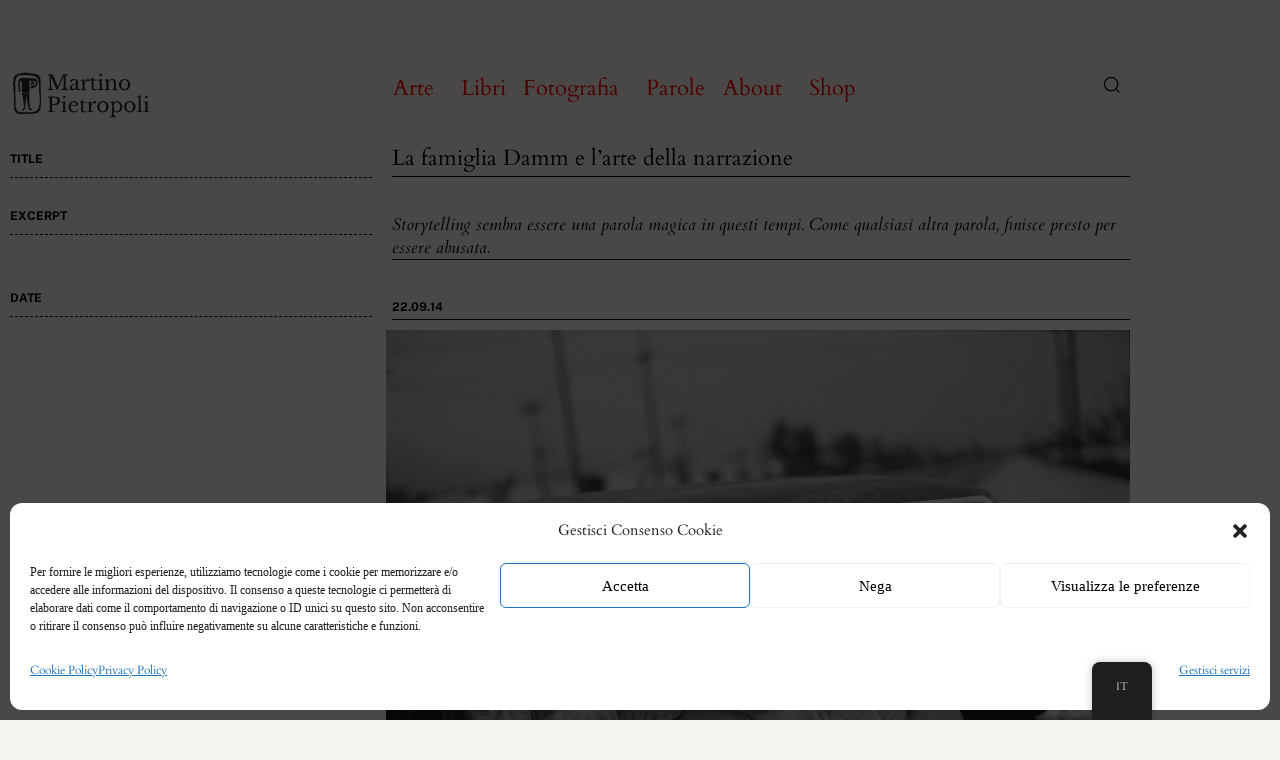

--- FILE ---
content_type: text/html; charset=UTF-8
request_url: https://martinopietropoli.com/la-famiglia-damm-e-larte-della-narrazione
body_size: 36849
content:
<!DOCTYPE html>
<html lang="it-IT">
    <head>
        <meta charset="UTF-8">
        <meta name="viewport" content="width=device-width, initial-scale=1">
        <meta http-equiv="X-UA-Compatible" content="ie=edge">
        <title>La famiglia Damm e l’arte della narrazione &#8211; martino/pietropoli &#8211; Design, Art, Photography</title>
<meta name='robots' content='max-image-preview:large' />
<link rel='dns-prefetch' href='//maps.googleapis.com' />
<link rel='dns-prefetch' href='//fonts.googleapis.com' />
<link rel="alternate" type="application/rss+xml" title="martino/pietropoli - Design, Art, Photography &raquo; Feed" href="https://martinopietropoli.com/feed" />
<link rel="alternate" type="application/rss+xml" title="martino/pietropoli - Design, Art, Photography &raquo; Feed dei commenti" href="https://martinopietropoli.com/comments/feed" />
<link rel="alternate" title="oEmbed (JSON)" type="application/json+oembed" href="https://martinopietropoli.com/wp-json/oembed/1.0/embed?url=https%3A%2F%2Fmartinopietropoli.com%2Fla-famiglia-damm-e-larte-della-narrazione" />
<link rel="alternate" title="oEmbed (XML)" type="text/xml+oembed" href="https://martinopietropoli.com/wp-json/oembed/1.0/embed?url=https%3A%2F%2Fmartinopietropoli.com%2Fla-famiglia-damm-e-larte-della-narrazione&#038;format=xml" />
<style id='wp-img-auto-sizes-contain-inline-css' type='text/css'>
img:is([sizes=auto i],[sizes^="auto," i]){contain-intrinsic-size:3000px 1500px}
/*# sourceURL=wp-img-auto-sizes-contain-inline-css */
</style>
<style id='wp-emoji-styles-inline-css' type='text/css'>

	img.wp-smiley, img.emoji {
		display: inline !important;
		border: none !important;
		box-shadow: none !important;
		height: 1em !important;
		width: 1em !important;
		margin: 0 0.07em !important;
		vertical-align: -0.1em !important;
		background: none !important;
		padding: 0 !important;
	}
/*# sourceURL=wp-emoji-styles-inline-css */
</style>
<link rel='stylesheet' id='wp-block-library-css' href='https://martinopietropoli.com/wp-includes/css/dist/block-library/style.min.css?ver=6.9' type='text/css' media='all' />
<style id='classic-theme-styles-inline-css' type='text/css'>
/*! This file is auto-generated */
.wp-block-button__link{color:#fff;background-color:#32373c;border-radius:9999px;box-shadow:none;text-decoration:none;padding:calc(.667em + 2px) calc(1.333em + 2px);font-size:1.125em}.wp-block-file__button{background:#32373c;color:#fff;text-decoration:none}
/*# sourceURL=/wp-includes/css/classic-themes.min.css */
</style>
<style id='global-styles-inline-css' type='text/css'>
:root{--wp--preset--aspect-ratio--square: 1;--wp--preset--aspect-ratio--4-3: 4/3;--wp--preset--aspect-ratio--3-4: 3/4;--wp--preset--aspect-ratio--3-2: 3/2;--wp--preset--aspect-ratio--2-3: 2/3;--wp--preset--aspect-ratio--16-9: 16/9;--wp--preset--aspect-ratio--9-16: 9/16;--wp--preset--color--black: #000000;--wp--preset--color--cyan-bluish-gray: #abb8c3;--wp--preset--color--white: #ffffff;--wp--preset--color--pale-pink: #f78da7;--wp--preset--color--vivid-red: #cf2e2e;--wp--preset--color--luminous-vivid-orange: #ff6900;--wp--preset--color--luminous-vivid-amber: #fcb900;--wp--preset--color--light-green-cyan: #7bdcb5;--wp--preset--color--vivid-green-cyan: #00d084;--wp--preset--color--pale-cyan-blue: #8ed1fc;--wp--preset--color--vivid-cyan-blue: #0693e3;--wp--preset--color--vivid-purple: #9b51e0;--wp--preset--gradient--vivid-cyan-blue-to-vivid-purple: linear-gradient(135deg,rgb(6,147,227) 0%,rgb(155,81,224) 100%);--wp--preset--gradient--light-green-cyan-to-vivid-green-cyan: linear-gradient(135deg,rgb(122,220,180) 0%,rgb(0,208,130) 100%);--wp--preset--gradient--luminous-vivid-amber-to-luminous-vivid-orange: linear-gradient(135deg,rgb(252,185,0) 0%,rgb(255,105,0) 100%);--wp--preset--gradient--luminous-vivid-orange-to-vivid-red: linear-gradient(135deg,rgb(255,105,0) 0%,rgb(207,46,46) 100%);--wp--preset--gradient--very-light-gray-to-cyan-bluish-gray: linear-gradient(135deg,rgb(238,238,238) 0%,rgb(169,184,195) 100%);--wp--preset--gradient--cool-to-warm-spectrum: linear-gradient(135deg,rgb(74,234,220) 0%,rgb(151,120,209) 20%,rgb(207,42,186) 40%,rgb(238,44,130) 60%,rgb(251,105,98) 80%,rgb(254,248,76) 100%);--wp--preset--gradient--blush-light-purple: linear-gradient(135deg,rgb(255,206,236) 0%,rgb(152,150,240) 100%);--wp--preset--gradient--blush-bordeaux: linear-gradient(135deg,rgb(254,205,165) 0%,rgb(254,45,45) 50%,rgb(107,0,62) 100%);--wp--preset--gradient--luminous-dusk: linear-gradient(135deg,rgb(255,203,112) 0%,rgb(199,81,192) 50%,rgb(65,88,208) 100%);--wp--preset--gradient--pale-ocean: linear-gradient(135deg,rgb(255,245,203) 0%,rgb(182,227,212) 50%,rgb(51,167,181) 100%);--wp--preset--gradient--electric-grass: linear-gradient(135deg,rgb(202,248,128) 0%,rgb(113,206,126) 100%);--wp--preset--gradient--midnight: linear-gradient(135deg,rgb(2,3,129) 0%,rgb(40,116,252) 100%);--wp--preset--font-size--small: 13px;--wp--preset--font-size--medium: 20px;--wp--preset--font-size--large: 36px;--wp--preset--font-size--x-large: 42px;--wp--preset--spacing--20: 0.44rem;--wp--preset--spacing--30: 0.67rem;--wp--preset--spacing--40: 1rem;--wp--preset--spacing--50: 1.5rem;--wp--preset--spacing--60: 2.25rem;--wp--preset--spacing--70: 3.38rem;--wp--preset--spacing--80: 5.06rem;--wp--preset--shadow--natural: 6px 6px 9px rgba(0, 0, 0, 0.2);--wp--preset--shadow--deep: 12px 12px 50px rgba(0, 0, 0, 0.4);--wp--preset--shadow--sharp: 6px 6px 0px rgba(0, 0, 0, 0.2);--wp--preset--shadow--outlined: 6px 6px 0px -3px rgb(255, 255, 255), 6px 6px rgb(0, 0, 0);--wp--preset--shadow--crisp: 6px 6px 0px rgb(0, 0, 0);}:where(.is-layout-flex){gap: 0.5em;}:where(.is-layout-grid){gap: 0.5em;}body .is-layout-flex{display: flex;}.is-layout-flex{flex-wrap: wrap;align-items: center;}.is-layout-flex > :is(*, div){margin: 0;}body .is-layout-grid{display: grid;}.is-layout-grid > :is(*, div){margin: 0;}:where(.wp-block-columns.is-layout-flex){gap: 2em;}:where(.wp-block-columns.is-layout-grid){gap: 2em;}:where(.wp-block-post-template.is-layout-flex){gap: 1.25em;}:where(.wp-block-post-template.is-layout-grid){gap: 1.25em;}.has-black-color{color: var(--wp--preset--color--black) !important;}.has-cyan-bluish-gray-color{color: var(--wp--preset--color--cyan-bluish-gray) !important;}.has-white-color{color: var(--wp--preset--color--white) !important;}.has-pale-pink-color{color: var(--wp--preset--color--pale-pink) !important;}.has-vivid-red-color{color: var(--wp--preset--color--vivid-red) !important;}.has-luminous-vivid-orange-color{color: var(--wp--preset--color--luminous-vivid-orange) !important;}.has-luminous-vivid-amber-color{color: var(--wp--preset--color--luminous-vivid-amber) !important;}.has-light-green-cyan-color{color: var(--wp--preset--color--light-green-cyan) !important;}.has-vivid-green-cyan-color{color: var(--wp--preset--color--vivid-green-cyan) !important;}.has-pale-cyan-blue-color{color: var(--wp--preset--color--pale-cyan-blue) !important;}.has-vivid-cyan-blue-color{color: var(--wp--preset--color--vivid-cyan-blue) !important;}.has-vivid-purple-color{color: var(--wp--preset--color--vivid-purple) !important;}.has-black-background-color{background-color: var(--wp--preset--color--black) !important;}.has-cyan-bluish-gray-background-color{background-color: var(--wp--preset--color--cyan-bluish-gray) !important;}.has-white-background-color{background-color: var(--wp--preset--color--white) !important;}.has-pale-pink-background-color{background-color: var(--wp--preset--color--pale-pink) !important;}.has-vivid-red-background-color{background-color: var(--wp--preset--color--vivid-red) !important;}.has-luminous-vivid-orange-background-color{background-color: var(--wp--preset--color--luminous-vivid-orange) !important;}.has-luminous-vivid-amber-background-color{background-color: var(--wp--preset--color--luminous-vivid-amber) !important;}.has-light-green-cyan-background-color{background-color: var(--wp--preset--color--light-green-cyan) !important;}.has-vivid-green-cyan-background-color{background-color: var(--wp--preset--color--vivid-green-cyan) !important;}.has-pale-cyan-blue-background-color{background-color: var(--wp--preset--color--pale-cyan-blue) !important;}.has-vivid-cyan-blue-background-color{background-color: var(--wp--preset--color--vivid-cyan-blue) !important;}.has-vivid-purple-background-color{background-color: var(--wp--preset--color--vivid-purple) !important;}.has-black-border-color{border-color: var(--wp--preset--color--black) !important;}.has-cyan-bluish-gray-border-color{border-color: var(--wp--preset--color--cyan-bluish-gray) !important;}.has-white-border-color{border-color: var(--wp--preset--color--white) !important;}.has-pale-pink-border-color{border-color: var(--wp--preset--color--pale-pink) !important;}.has-vivid-red-border-color{border-color: var(--wp--preset--color--vivid-red) !important;}.has-luminous-vivid-orange-border-color{border-color: var(--wp--preset--color--luminous-vivid-orange) !important;}.has-luminous-vivid-amber-border-color{border-color: var(--wp--preset--color--luminous-vivid-amber) !important;}.has-light-green-cyan-border-color{border-color: var(--wp--preset--color--light-green-cyan) !important;}.has-vivid-green-cyan-border-color{border-color: var(--wp--preset--color--vivid-green-cyan) !important;}.has-pale-cyan-blue-border-color{border-color: var(--wp--preset--color--pale-cyan-blue) !important;}.has-vivid-cyan-blue-border-color{border-color: var(--wp--preset--color--vivid-cyan-blue) !important;}.has-vivid-purple-border-color{border-color: var(--wp--preset--color--vivid-purple) !important;}.has-vivid-cyan-blue-to-vivid-purple-gradient-background{background: var(--wp--preset--gradient--vivid-cyan-blue-to-vivid-purple) !important;}.has-light-green-cyan-to-vivid-green-cyan-gradient-background{background: var(--wp--preset--gradient--light-green-cyan-to-vivid-green-cyan) !important;}.has-luminous-vivid-amber-to-luminous-vivid-orange-gradient-background{background: var(--wp--preset--gradient--luminous-vivid-amber-to-luminous-vivid-orange) !important;}.has-luminous-vivid-orange-to-vivid-red-gradient-background{background: var(--wp--preset--gradient--luminous-vivid-orange-to-vivid-red) !important;}.has-very-light-gray-to-cyan-bluish-gray-gradient-background{background: var(--wp--preset--gradient--very-light-gray-to-cyan-bluish-gray) !important;}.has-cool-to-warm-spectrum-gradient-background{background: var(--wp--preset--gradient--cool-to-warm-spectrum) !important;}.has-blush-light-purple-gradient-background{background: var(--wp--preset--gradient--blush-light-purple) !important;}.has-blush-bordeaux-gradient-background{background: var(--wp--preset--gradient--blush-bordeaux) !important;}.has-luminous-dusk-gradient-background{background: var(--wp--preset--gradient--luminous-dusk) !important;}.has-pale-ocean-gradient-background{background: var(--wp--preset--gradient--pale-ocean) !important;}.has-electric-grass-gradient-background{background: var(--wp--preset--gradient--electric-grass) !important;}.has-midnight-gradient-background{background: var(--wp--preset--gradient--midnight) !important;}.has-small-font-size{font-size: var(--wp--preset--font-size--small) !important;}.has-medium-font-size{font-size: var(--wp--preset--font-size--medium) !important;}.has-large-font-size{font-size: var(--wp--preset--font-size--large) !important;}.has-x-large-font-size{font-size: var(--wp--preset--font-size--x-large) !important;}
:where(.wp-block-post-template.is-layout-flex){gap: 1.25em;}:where(.wp-block-post-template.is-layout-grid){gap: 1.25em;}
:where(.wp-block-term-template.is-layout-flex){gap: 1.25em;}:where(.wp-block-term-template.is-layout-grid){gap: 1.25em;}
:where(.wp-block-columns.is-layout-flex){gap: 2em;}:where(.wp-block-columns.is-layout-grid){gap: 2em;}
:root :where(.wp-block-pullquote){font-size: 1.5em;line-height: 1.6;}
/*# sourceURL=global-styles-inline-css */
</style>
<link rel='stylesheet' id='trp-floater-language-switcher-style-css' href='https://martinopietropoli.com/wp-content/plugins/translatepress-multilingual/assets/css/trp-floater-language-switcher.css?ver=3.0.7' type='text/css' media='all' />
<link rel='stylesheet' id='trp-language-switcher-style-css' href='https://martinopietropoli.com/wp-content/plugins/translatepress-multilingual/assets/css/trp-language-switcher.css?ver=3.0.7' type='text/css' media='all' />
<link rel='stylesheet' id='cmplz-general-css' href='https://martinopietropoli.com/wp-content/plugins/complianz-gdpr/assets/css/cookieblocker.min.css?ver=1768253011' type='text/css' media='all' />
<link rel='stylesheet' id='neuron-style-css' href='https://martinopietropoli.com/wp-content/plugins/neuron-core-bifrost//assets/styles/style.css?ver=1.0.0' type='text/css' media='all' />
<style id='neuron-style-inline-css' type='text/css'>

            @font-face {
                font-family: "";
                src: url();
                font-weight: normal;
                font-style: normal;
            }
        
/*# sourceURL=neuron-style-inline-css */
</style>
<link rel='stylesheet' id='bifrost-main-style-css' href='https://martinopietropoli.com/wp-content/themes/bifrost/assets/styles/bifrost.css?ver=2.0.0' type='text/css' media='all' />
<link rel='stylesheet' id='magnific-popup-css' href='https://martinopietropoli.com/wp-content/themes/bifrost/assets/styles/magnific-popup.css?ver=2.0.0' type='text/css' media='all' />
<link rel='stylesheet' id='owl-carousel-css' href='https://martinopietropoli.com/wp-content/themes/bifrost/assets/styles/owl.carousel.min.css?ver=2.0.0' type='text/css' media='all' />
<link rel='stylesheet' id='bifrost-wp-style-css' href='https://martinopietropoli.com/wp-content/themes/bifrost-child/style.css?ver=6.9' type='text/css' media='all' />
<style id='bifrost-wp-style-inline-css' type='text/css'>
html, body, .l-main-wrapper, input, textarea, .select2-container--default .select2-selection--single { background-color: #f5f4f0 } .l-primary-footer .l-primary-footer__widgets{ background-color: #f5f4f0 !important} .l-primary-footer .l-primary-footer__copyright{ background-color: hsl(48, 20%, 92%) !important} h1, .h1, h2, .h2, h3, .h3, h4, .h4, h5, .h5, h6, .h6, .o-hero .o-hero__content .o-hero__content__title, .t-404 .o-hero .o-hero__content .o-hero__content__title h1, legend, input, textarea, label, .select2-container .select2-dropdown .select2-results .select2-results__options .select2-results__option[data-selected=true], .select2-container--default .select2-selection--single .select2-selection__rendered, .a-separator ul li a, .a-site-search-icon, .a-slidingbar-icon a, table td a, table th a, table td#today, table thead td, table thead th, .tagcloud a, dl dt, blockquote, b, strong, .woocommerce .star-rating, .woocommerce table tfoot tr:last-child th, .woocommerce table tfoot tr:last-child td, .l-primary-header.l-primary-header--light-skin .l-primary-header__bag .o-mini-cart .widget_shopping_cart_content .o-mini-cart__no-products p, .l-primary-header.l-primary-header--light-skin .l-primary-header__bag .o-mini-cart .o-mini-cart__holder .o-mini-cart__holder__cart-list .o-mini-cart__holder__cart-list__item .o-mini-cart__holder__cart-list__item__meta .title a, .l-primary-header.l-primary-header--light-skin .l-primary-header__bag .o-mini-cart .o-mini-cart__holder .o-mini-cart__holder__cart-list .o-mini-cart__holder__cart-list__item .o-mini-cart__holder__item__remove, .l-primary-header.l-primary-header--light-skin .l-primary-header__bag .o-mini-cart .o-mini-cart__total-holder .o-mini-cart__total-holder__total .subtotal, .l-primary-header.l-primary-header--light-skin .l-primary-header__bag .o-mini-cart .o-mini-cart__total-holder .o-mini-cart__total-holder__total .price .amount, .l-woocommerce-wrapper .l-woocommerce-wrapper__products-holder.l-woocommerce-wrapper__products-holder--meta-outside .o-neuron-hover .o-neuron-hover__body .o-neuron-hover__body-meta .o-neuron-hover__body-meta__title a, .m-filters ul li a, .m-filters ul li.active a, .m-progress-bar .m-progress-bar__label, .m-site-search .m-site-search__content .m-site-search__content__inner .m-site-search__close-icon, .m-site-search .m-site-search__content .m-site-search__content__inner .m-site-search__form .m-site-search__form__icon span, .m-social-media ul li a, .m-primary-top-header .m-primary-top-header__holder .m-primary-top-header__content p, .widget.widget_rss .widgettitle-wrapper .widgettitle .rsswidget, .widget ul li a, .woocommerce .o-product .m-product-summary .woocommerce-product-rating a, .woocommerce .o-product .m-product-summary .price, .woocommerce .o-product .woocommerce-tabs .woocommerce-Tabs-panel.woocommerce-Tabs-panel--additional_information table tr th, .o-comments .o-comments__area .o-comment .o-comment__details .o-comment__author-meta .comment-reply-link, .l-primary-header__bag .l-primary-header__bag__icon, .o-mini-cart__holder .o-mini-cart__holder__cart-list .o-mini-cart__holder__cart-list__item .o-mini-cart__holder__cart-list__item__meta .title a, .o-mini-cart__holder .o-mini-cart__holder__cart-list .o-mini-cart__holder__cart-list__item .o-mini-cart__holder__item__remove, .o-mini-cart__total-holder .o-mini-cart__total-holder__total .subtotal, .o-mini-cart__total-holder .o-mini-cart__total-holder__total .price .amount, .o-pagination ul.o-pagination__numbers li a, .o-pagination ul.o-pagination__numbers li.active a, .o-pagination.o-pagination--pages .o-pagination__title, .o-pagination.o-pagination--pages .o-pagination--pages__numbers span, .o-slidingbar .o-slidingbar__content .o-slidingbar__content__holder .o-slidingbar__close-icon svg, .o-blog-post .o-blog-post__title a, .o-blog-post .o-blog-post__meta, .o-blog-post .o-blog-post__author .author-name a, .l-portfolio-wrapper .l-portfolio-wrapper__items-holder.l-portfolio-wrapper__items-holder--meta-outside .o-portfolio-item .o-portfolio-item__content .o-portfolio-item__title a, .woocommerce .woocommerce-cart-form table td::before, .woocommerce .woocommerce-cart-form table .actions .coupon #coupon_code, .woocommerce .cart-collaterals .cart_totals table th, .woocommerce .cart-collaterals .cart_totals table td[data-title=Total]::before, .woocommerce .cart-collaterals .cart_totals table td[data-title=Subtotal]::before, .woocommerce-checkout .woocommerce-checkout-review-order table tr.order-total td strong, .woocommerce-account .woocommerce .woocommerce-MyAccount-navigation ul li a, .woocommerce-account .woocommerce .woocommerce-MyAccount-navigation ul li.is-active a svg, .a-button.a-button--white-color{ color: #4c4c4c } .woocommerce table td.product-remove a,ul.menu.m-header-default-menu li.menu-item > a,.woocommerce .o-product .woocommerce-tabs ul.tabs li a,.o-mini-cart .o-mini-cart__total-holder .o-mini-cart__total-holder__buttons .button,.m-site-search .m-site-search__content .m-site-search__content__inner .m-site-search__form input[type=search],.l-primary-footer .l-primary-footer__widgets,.l-primary-footer .l-primary-footer__copyright,.l-primary-footer .l-primary-footer__copyright .l-primary-footer__copyright__space .l-primary-footer__copyright__social-media ul li a{ color: #4c4c4c !important} .m-site-search .m-site-search__content .m-site-search__content__inner .m-site-search__form input[type=search]::-webkit-input-placeholder{ color: #4c4c4c} .m-site-search .m-site-search__content .m-site-search__content__inner .m-site-search__form input[type=search]:-moz-placeholder{ color: #4c4c4c} .m-site-search .m-site-search__content .m-site-search__content__inner .m-site-search__form input[type=search]::-moz-placeholder{ color: #4c4c4c} .m-site-search .m-site-search__content .m-site-search__content__inner .m-site-search__form input[type=search]:-ms-input-placeholder{ color: #4c4c4c} .l-primary-header.l-primary-header--responsive .l-primary-header--responsive__icon svg line,.o-pagination .o-pagination__arrow a svg,.o-post-navigation .o-post-navigation__link a svg,.o-blog-post .o-blog-post__meta svg{ stroke: #4c4c4c  } .o-pagination .o-pagination__arrow.o-pagination__arrow--disabled a svg{ stroke: hsl(0, 0%, 70%)  } .l-primary-header.l-primary-header--responsive .l-primary-header--responsive__nav,.l-woocommerce-wrapper .l-woocommerce-wrapper__product .o-neuron-hover-holder .o-neuron-hover-holder__button,ul.menu.m-header-default-menu li.menu-item.menu-item-has-children > ul.sub-menu,.m-primary-top-header.m-primary-top-header--dark-skin,.o-mini-cart,.o-slidingbar .o-slidingbar__content.o-slidingbar__content--dark-skin,.a-button.a-button--dark-color{ background-color: #4c4c4c  } .ui-slider .ui-slider-range,.l-primary-header.l-primary-header--light-skin .l-primary-header__bag .o-mini-cart .o-mini-cart__total-holder .o-mini-cart__total-holder__buttons .button,.woocommerce .o-main-sidebar input[type=submit],.woocommerce .o-main-sidebar button,.woocommerce .o-main-sidebar .button,.o-mini-cart__total-holder .o-mini-cart__total-holder__buttons .button,.o-mini-cart .o-mini-cart__holder .blockUI.blockOverlay,.o-mini-cart .o-mini-cart__holder .loader{ background-color: #4c4c4c !important} .o-mini-cart__total-holder .o-mini-cart__total-holder__buttons .button:hover{ background-color: hsl(0, 0%, 40%) !important} .a-to-top{ background-color: rgba(76, 76, 76, 0.5) !important} .m-site-search .m-site-search__overlay,.o-slidingbar .o-slidingbar__overlay{ background-color: rgba(76, 76, 76, 0.3) !important} .a-button.a-button--dark-color:hover{ background-color: hsl(0, 0%, 40%) } .woocommerce .o-main-sidebar input[type=submit]:hover,.woocommerce .o-main-sidebar button:hover,.woocommerce .o-main-sidebar .button:hover{ background-color: hsl(0, 0%, 38%) !important} .l-primary-header.l-primary-header--light-skin .l-primary-header__bag .o-mini-cart .o-mini-cart__holder .o-mini-cart__holder__cart-list .o-mini-cart__holder__cart-list__item .o-mini-cart__holder__cart-list__item__meta .quantity{ background-color: hsl(0, 0%, 10%)} .l-primary-header.l-primary-header--light-skin .l-primary-header__bag .o-mini-cart .o-mini-cart__total-holder .o-mini-cart__total-holder__buttons .button:hover{ background-color: hsl(0, 0%, 15%) !important} .m-site-search .m-site-search__content .m-site-search__content__inner .m-site-search__form input[type=search]{ border-color: #4c4c4c  } .select2 .selection .select2-selection .select2-selection__rendered .select2-selection__choice,.select2-container .select2-dropdown .select2-results .select2-results__options .select2-results__option[data-selected=true],.tagcloud a,code,pre,#add_payment_method #payment div.payment_box,.woocommerce-cart #payment div.payment_box,.woocommerce-checkout #payment div.payment_box,.l-primary-footer.l-primary-footer--light-skin,.m-progress-bar .m-progress-bar__content-holder,.m-site-search .m-site-search__content .m-site-search__content__inner .m-site-search__form .m-site-search__form__icon span,.woocommerce-info,.woocommerce-message,.woocommerce-error,.o-breadcrumb,.o-comments .o-comments__area,.o-hero,.o-pagination,.o-pagination.o-pagination--pages .o-pagination--pages__numbers a span,.o-post-navigation,.woocommerce-checkout .woocommerce-checkout-review-order .woocommerce-checkout-payment .place-order{ background-color: #f5f4f0} .tagcloud a:hover{ background-color: hsl(48, 20%, 92%)} .o-pagination.o-pagination--pages .o-pagination--pages__numbers span,.o-pagination.o-pagination--pages .o-pagination--pages__numbers a:hover span{ background-color: hsl(48, 20%, 89%)} .l-blog-wrapper .l-blog-wrapper__posts-holder.l-blog-wrapper__posts-holder--meta-inside .o-blog-post .o-neuron-hover .o-neuron-hover-holder .o-neuron-hover-holder__body .o-neuron-hover-holder__body__inner .o-neuron-hover-holder__body-meta .o-neuron-hover-holder__body-meta__title a,.l-primary-footer .l-primary-footer__copyright .l-primary-footer__copyright__space .l-primary-footer__copyright__social-media ul li a,.l-primary-header.l-primary-header--light-skin .a-logo.a-logo--text a,.l-primary-header.l-primary-header--responsive .l-primary-header--responsive__nav nav ul.menu li.menu-item a,.l-primary-header.l-primary-header--responsive .l-primary-header--responsive__nav nav ul.menu li.menu-item.menu-item-has-children .menu-item-icon svg,.l-woocommerce-wrapper .l-woocommerce-wrapper__product .o-neuron-hover-holder .o-neuron-hover-holder__button,.l-woocommerce-wrapper .l-woocommerce-wrapper__products-holder.l-woocommerce-wrapper__products-holder--meta-inside .o-neuron-hover .o-neuron-hover-holder .o-neuron-hover-holder__body .o-neuron-hover-holder__body-meta .o-neuron-hover-holder__body-meta__title a,ul.menu.m-header-default-menu li.menu-item.menu-item-has-children > ul.sub-menu li.menu-item.menu-item-has-children:after,.m-primary-top-header.m-primary-top-header--dark-skin .m-primary-top-header__holder .m-primary-top-header__content p,.o-slidingbar__content--dark-skin .widget,.m-team .m-team__member .o-neuron-hover-holder .o-neuron-hover-holder__body .o-neuron-hover-holder__body__inner .o-neuron-hover-holder__body-meta ul.o-neuron-hover-holder__body-meta__social-media li a,.m-team.m-team--meta-inside .m-team__member .o-neuron-hover-holder .o-neuron-hover-holder__body .o-neuron-hover-holder__body-meta .o-neuron-hover__body-meta__title,.m-team.m-team--meta-inside .m-team__member .o-neuron-hover-holder .o-neuron-hover-holder__body .o-neuron-hover-holder__body-meta .o-neuron-hover-holder__body-meta__social-media ul li a,.m-team.m-team--meta-outside .m-team__member .o-neuron-hover .o-neuron-hover-holder .o-neuron-hover-holder__body .o-neuron-hover-holder__body-meta .o-neuron-hover-holder__body-meta__social-media ul li a,.l-primary-header__bag .l-primary-header__bag__icon span,.o-mini-cart .widget_shopping_cart_content .o-mini-cart__no-products p,.o-mini-cart .o-mini-cart__holder .o-mini-cart__holder__cart-list .o-mini-cart__holder__cart-list__item .o-mini-cart__holder__cart-list__item__meta .title a,.o-mini-cart .o-mini-cart__holder .o-mini-cart__holder__cart-list .o-mini-cart__holder__cart-list__item .o-mini-cart__holder__item__remove,.o-mini-cart .o-mini-cart__total-holder .o-mini-cart__total-holder__total .subtotal,.o-mini-cart .o-mini-cart__total-holder .o-mini-cart__total-holder__total .price .amount,.o-slidingbar .o-slidingbar__content.o-slidingbar__content--dark-skin .o-slidingbar__content__holder .o-slidingbar__close-icon svg,.l-woocommerce-wrapper .l-woocommerce-wrapper__products-holder.l-woocommerce-wrapper__products-holder--meta-inside .o-neuron-hover .o-neuron-hover-holder .o-neuron-hover-holder__body .o-neuron-hover-holder__body-meta .o-neuron-hover-holder__body-meta__title a,.l-portfolio-wrapper .l-portfolio-wrapper__items-holder.l-portfolio-wrapper__items-holder--meta-inside .o-portfolio-item .o-neuron-hover .o-neuron-hover-holder .o-neuron-hover-holder__body .o-neuron-hover-holder__body__inner .o-neuron-hover-holder__body-meta .o-neuron-hover-holder__body-meta__title a,.a-button.a-button--dark-color{ color: #161512} woocommerce .button,.woocommerce .o-main-sidebar input[type=submit],.woocommerce .o-main-sidebar button,.woocommerce .o-main-sidebar .button,.m-primary-top-header.m-primary-top-header--dark-skin .m-primary-top-header__nav .m-header-default-menu > li a,.o-mini-cart__total-holder .o-mini-cart__total-holder__buttons .button,ul.menu.m-header-default-menu li.menu-item.menu-item-has-children > ul.sub-menu li.menu-item a{ color: #161512 !important} .o-mini-cart .o-mini-cart__holder .o-mini-cart__holder__cart-list .o-mini-cart__holder__cart-list__item .o-mini-cart__holder__cart-list__item__meta .quantity{ color: hsl(45, 10%, -12%)} .m-team.m-team--meta-inside .m-team__member .o-neuron-hover-holder .o-neuron-hover-holder__body .o-neuron-hover-holder__body-meta .o-neuron-hover__body-meta__subtitle{ color: hsl(45, 10%, 18%)} .a-button.a-button--white-color,.a-button.a-button--white-color:hover,.select2-results__options{ background-color: #161512} .l-woocommerce-wrapper .l-woocommerce-wrapper__products-holder.l-woocommerce-wrapper__products-holder--meta-inside .o-neuron-hover .o-neuron-hover-holder .o-neuron-hover-holder__body .o-neuron-hover-holder__body-meta .o-neuron-hover-holder__body-meta__price,.l-blog-wrapper .l-blog-wrapper__posts-holder.l-blog-wrapper__posts-holder--meta-inside .o-blog-post .o-neuron-hover .o-neuron-hover-holder .o-neuron-hover-holder__body .o-neuron-hover-holder__body__inner .o-neuron-hover-holder__body-meta .o-blog-post__meta .a-separator ul li a,.l-portfolio-wrapper .l-portfolio-wrapper__items-holder.l-portfolio-wrapper__items-holder--meta-inside .o-portfolio-item .o-neuron-hover .o-neuron-hover-holder .o-neuron-hover-holder__body .o-neuron-hover-holder__body__inner .o-neuron-hover-holder__body-meta .a-separator ul li a{ color: hsl(45, 10%, 5%)} .l-primary-header.l-primary-header--default.l-primary-header--light-skin .l-primary-header--default__nav ul.menu li.menu-item > a:hover,.l-primary-header.l-primary-header--default.l-primary-header--light-skin .l-primary-header--default__nav ul.menu li.menu-item.current_page_ancestor > a,.l-primary-header.l-primary-header--default.l-primary-header--light-skin .l-primary-header--default__nav ul.menu li.menu-item.current_page_item > a,.l-primary-header.l-primary-header--responsive .l-primary-header--responsive__nav nav ul.menu li.menu-item a:hover,.l-primary-header.l-primary-header--responsive .l-primary-header--responsive__nav nav ul.menu li.menu-item.current_page_ancestor > a,.l-primary-header.l-primary-header--responsive .l-primary-header--responsive__nav nav ul.menu li.menu-item.current_page_item > a,ul.menu.m-header-default-menu li.menu-item.menu-item-has-children > ul.sub-menu li.menu-item a:hover,ul.menu.m-header-default-menu li.menu-item.menu-item-has-children > ul.sub-menu li.menu-item.current_page_ancestor > a,ul.menu.m-header-default-menu li.menu-item.menu-item-has-children > ul.sub-menu li.menu-item.current_page_item > a,.m-team .m-team__member .o-neuron-hover-holder .o-neuron-hover-holder__body .o-neuron-hover-holder__body__inner .o-neuron-hover-holder__body-meta ul.o-neuron-hover-holder__body-meta__social-media li a:hover,.m-team.m-team--meta-inside .m-team__member .o-neuron-hover-holder .o-neuron-hover-holder__body .o-neuron-hover-holder__body-meta .o-neuron-hover-holder__body-meta__social-media ul li a:hover,.m-team.m-team--meta-outside .m-team__member .o-neuron-hover .o-neuron-hover-holder .o-neuron-hover-holder__body .o-neuron-hover-holder__body-meta .o-neuron-hover-holder__body-meta__social-media ul li a:hover{ --webkit-box-shadow: inset 0 0 0 rgb(22, 21, 18), 0 2px 0 rgb(#161512); box-shadow: inset 0 0 0 rgba(22, 21, 18), 0 2px 0 #161512;} .l-primary-header.l-primary-header--light-skin .l-primary-header__icons svg,.l-primary-header.l-primary-header--responsive.l-primary-header--light-skin .l-primary-header--responsive__icon svg line,.l-woocommerce-wrapper .l-woocommerce-wrapper__product .o-neuron-hover-holder .o-neuron-hover-holder__button svg,.o-neuron-hover.o-neuron-hover--icon .o-neuron-hover-holder .o-neuron-hover-holder__body .o-neuron-hover-holder__body-meta svg{ stroke: #161512} select,.l-primary-header,.l-primary-header--sticky .headroom,.l-primary-header.l-primary-header--light-skin .l-primary-header__bag .o-mini-cart,.m-site-loader,.m-site-search .m-site-search__content,.m-primary-top-header,.o-comments .o-comments__area .comment-respond,.o-slidingbar .o-slidingbar__content{ background-color: #161512} .ui-slider-handle,.l-primary-header.l-primary-header--light-skin .l-primary-header__bag .o-mini-cart .o-mini-cart__holder .blockUI.blockOverlay,.l-primary-header.l-primary-header--light-skin .l-primary-header__bag .o-mini-cart .o-mini-cart__holder .loader,.l-primary-header .l-primary-header__bag .o-mini-cart .o-mini-cart__total-holder .o-mini-cart__total-holder__buttons .button,.woocommerce .blockUI.blockOverlay,.woocommerce .loader,.o-mini-cart__holder .blockUI.blockOverlay,.o-mini-cart__holder .loader,.o-mini-cart .o-mini-cart__total-holder .o-mini-cart__total-holder__buttons .button{ background-color: #161512 !important} .o-mini-cart .o-mini-cart__total-holder .o-mini-cart__total-holder__buttons .button:hover{ background-color: hsl(45, 10%, 3%) !important} .o-mini-cart .o-mini-cart__total-holder .o-mini-cart__total-holder__total{ border-color: hsl(45, 10%, -62%) !important} .m-mega-menu > ul.sub-menu > .menu-item{ border-color: hsl(45, 10%, -62%)} .mfp-zoom-in.mfp-ready .mfp-preloader{ border-top-color: #161512} body { background-color: #f5f4f0 !important} .l-theme-wrapper, .l-primary-header--sticky .l-primary-header--default, .l-primary-footer--parallax { max-width: 1310px; margin-left: auto !important; margin-right: auto !important; } .l-theme-wrapper .l-main-wrapper{ background-color: #f5f4f0 !important}
/*# sourceURL=bifrost-wp-style-inline-css */
</style>
<link rel='stylesheet' id='bifrost-fonts-css' href='//fonts.googleapis.com/css?family=Roboto%3A300%2C400%2C400i%2C500%2C700&#038;ver=2.0.0' type='text/css' media='all' />
<link rel='stylesheet' id='e-animation-fadeIn-css' href='https://martinopietropoli.com/wp-content/plugins/elementor/assets/lib/animations/styles/fadeIn.min.css?ver=3.34.1' type='text/css' media='all' />
<link rel='stylesheet' id='elementor-frontend-css' href='https://martinopietropoli.com/wp-content/plugins/elementor/assets/css/frontend.min.css?ver=3.34.1' type='text/css' media='all' />
<link rel='stylesheet' id='widget-heading-css' href='https://martinopietropoli.com/wp-content/plugins/elementor/assets/css/widget-heading.min.css?ver=3.34.1' type='text/css' media='all' />
<link rel='stylesheet' id='widget-search-form-css' href='https://martinopietropoli.com/wp-content/plugins/elementor-pro/assets/css/widget-search-form.min.css?ver=3.34.0' type='text/css' media='all' />
<link rel='stylesheet' id='elementor-icons-shared-0-css' href='https://martinopietropoli.com/wp-content/plugins/elementor/assets/lib/font-awesome/css/fontawesome.min.css?ver=5.15.3' type='text/css' media='all' />
<link rel='stylesheet' id='elementor-icons-fa-solid-css' href='https://martinopietropoli.com/wp-content/plugins/elementor/assets/lib/font-awesome/css/solid.min.css?ver=5.15.3' type='text/css' media='all' />
<link rel='stylesheet' id='widget-social-icons-css' href='https://martinopietropoli.com/wp-content/plugins/elementor/assets/css/widget-social-icons.min.css?ver=3.34.1' type='text/css' media='all' />
<link rel='stylesheet' id='e-apple-webkit-css' href='https://martinopietropoli.com/wp-content/plugins/elementor/assets/css/conditionals/apple-webkit.min.css?ver=3.34.1' type='text/css' media='all' />
<link rel='stylesheet' id='widget-post-info-css' href='https://martinopietropoli.com/wp-content/plugins/elementor-pro/assets/css/widget-post-info.min.css?ver=3.34.0' type='text/css' media='all' />
<link rel='stylesheet' id='widget-icon-list-css' href='https://martinopietropoli.com/wp-content/plugins/elementor/assets/css/widget-icon-list.min.css?ver=3.34.1' type='text/css' media='all' />
<link rel='stylesheet' id='elementor-icons-fa-regular-css' href='https://martinopietropoli.com/wp-content/plugins/elementor/assets/lib/font-awesome/css/regular.min.css?ver=5.15.3' type='text/css' media='all' />
<link rel='stylesheet' id='e-motion-fx-css' href='https://martinopietropoli.com/wp-content/plugins/elementor-pro/assets/css/modules/motion-fx.min.css?ver=3.34.0' type='text/css' media='all' />
<link rel='stylesheet' id='widget-image-css' href='https://martinopietropoli.com/wp-content/plugins/elementor/assets/css/widget-image.min.css?ver=3.34.1' type='text/css' media='all' />
<link rel='stylesheet' id='elementor-icons-css' href='https://martinopietropoli.com/wp-content/plugins/elementor/assets/lib/eicons/css/elementor-icons.min.css?ver=5.45.0' type='text/css' media='all' />
<link rel='stylesheet' id='elementor-post-33777-css' href='https://martinopietropoli.com/wp-content/uploads/elementor/css/post-33777.css?ver=1768402187' type='text/css' media='all' />
<link rel='stylesheet' id='widget-text-editor-css' href='https://martinopietropoli.com/wp-content/plugins/elementor/assets/css/widget-text-editor.min.css?ver=3.34.1' type='text/css' media='all' />
<link rel='stylesheet' id='elementor-post-29921-css' href='https://martinopietropoli.com/wp-content/uploads/elementor/css/post-29921.css?ver=1768402187' type='text/css' media='all' />
<link rel='stylesheet' id='elementor-post-35917-css' href='https://martinopietropoli.com/wp-content/uploads/elementor/css/post-35917.css?ver=1768402192' type='text/css' media='all' />
<link rel='stylesheet' id='eael-general-css' href='https://martinopietropoli.com/wp-content/plugins/essential-addons-for-elementor-lite/assets/front-end/css/view/general.min.css?ver=6.5.7' type='text/css' media='all' />
<link rel='stylesheet' id='parent-style-css' href='https://martinopietropoli.com/wp-content/themes/bifrost/style.css?ver=6.9' type='text/css' media='all' />
<link rel='stylesheet' id='child-style-css' href='https://martinopietropoli.com/wp-content/themes/bifrost-child/style.css?ver=6.9' type='text/css' media='all' />
<link rel='stylesheet' id='elementor-gf-local-cardo-css' href='https://martinopietropoli.com/wp-content/uploads/elementor/google-fonts/css/cardo.css?ver=1742243759' type='text/css' media='all' />
<link rel='stylesheet' id='elementor-gf-local-publicsans-css' href='https://martinopietropoli.com/wp-content/uploads/elementor/google-fonts/css/publicsans.css?ver=1742243762' type='text/css' media='all' />
<link rel='stylesheet' id='elementor-icons-fa-brands-css' href='https://martinopietropoli.com/wp-content/plugins/elementor/assets/lib/font-awesome/css/brands.min.css?ver=5.15.3' type='text/css' media='all' />
<!--n2css--><!--n2js--><script type="text/javascript" src="https://martinopietropoli.com/wp-includes/js/jquery/jquery.min.js?ver=3.7.1" id="jquery-core-js"></script>
<script type="text/javascript" src="https://martinopietropoli.com/wp-includes/js/jquery/jquery-migrate.min.js?ver=3.4.1" id="jquery-migrate-js"></script>
<script data-service="acf-custom-maps" data-category="marketing" type="text/plain" data-cmplz-src="https://maps.googleapis.com/maps/api/js?key=AIzaSyAmeXebKUNMlj8dtIzQCM6RU3_cUsT4Eh8&amp;ver=1.0.0" id="neuron-google-maps-js"></script>
<link rel="https://api.w.org/" href="https://martinopietropoli.com/wp-json/" /><link rel="alternate" title="JSON" type="application/json" href="https://martinopietropoli.com/wp-json/wp/v2/posts/33029" /><link rel="EditURI" type="application/rsd+xml" title="RSD" href="https://martinopietropoli.com/xmlrpc.php?rsd" />
<meta name="generator" content="WordPress 6.9" />
<link rel="canonical" href="https://martinopietropoli.com/la-famiglia-damm-e-larte-della-narrazione" />
<link rel='shortlink' href='https://martinopietropoli.com/?p=33029' />
<link rel="alternate" hreflang="it-IT" href="https://martinopietropoli.com/la-famiglia-damm-e-larte-della-narrazione"/>
<link rel="alternate" hreflang="en-US" href="https://martinopietropoli.com/en/la-famiglia-damm-e-larte-della-narrazione/"/>
<link rel="alternate" hreflang="it" href="https://martinopietropoli.com/la-famiglia-damm-e-larte-della-narrazione"/>
<link rel="alternate" hreflang="en" href="https://martinopietropoli.com/en/la-famiglia-damm-e-larte-della-narrazione/"/>
			<style>.cmplz-hidden {
					display: none !important;
				}</style><meta name="generator" content="Elementor 3.34.1; features: additional_custom_breakpoints; settings: css_print_method-external, google_font-enabled, font_display-auto">
<style type="text/css">.recentcomments a{display:inline !important;padding:0 !important;margin:0 !important;}</style>			<style>
				.e-con.e-parent:nth-of-type(n+4):not(.e-lazyloaded):not(.e-no-lazyload),
				.e-con.e-parent:nth-of-type(n+4):not(.e-lazyloaded):not(.e-no-lazyload) * {
					background-image: none !important;
				}
				@media screen and (max-height: 1024px) {
					.e-con.e-parent:nth-of-type(n+3):not(.e-lazyloaded):not(.e-no-lazyload),
					.e-con.e-parent:nth-of-type(n+3):not(.e-lazyloaded):not(.e-no-lazyload) * {
						background-image: none !important;
					}
				}
				@media screen and (max-height: 640px) {
					.e-con.e-parent:nth-of-type(n+2):not(.e-lazyloaded):not(.e-no-lazyload),
					.e-con.e-parent:nth-of-type(n+2):not(.e-lazyloaded):not(.e-no-lazyload) * {
						background-image: none !important;
					}
				}
			</style>
			<link rel="icon" href="https://martinopietropoli.com/wp-content/uploads/2019/10/Logo_YL-100x100.png" sizes="32x32" />
<link rel="icon" href="https://martinopietropoli.com/wp-content/uploads/2019/10/Logo_YL-300x300.png" sizes="192x192" />
<link rel="apple-touch-icon" href="https://martinopietropoli.com/wp-content/uploads/2019/10/Logo_YL-300x300.png" />
<meta name="msapplication-TileImage" content="https://martinopietropoli.com/wp-content/uploads/2019/10/Logo_YL-300x300.png" />
		<style type="text/css" id="wp-custom-css">
			.search .o-blog-post .o-blog-post__content {
    background-color: #f5f4f0 !important;
}
h3,
.h3 {
  font-size: 3rem;
  line-height: 2.778; }		</style>
		<style id="kirki-inline-styles">h1, .h1, h2, .h2, h3, .h3, h4, .h4, h5, .h5, h6, .h6, b, strong, ul.menu.m-header-default-menu li.menu-item > a, .o-hero .o-hero__content .o-hero__content__title, input[type=submit], button, .button, .a-button, .o-breadcrumb .o-breadcrumb__list .o-breadcrumb__list__item, .o-comments .o-comments__area .o-comment .o-comment__details .o-comment__author-meta .comment-reply-link, .o-mini-cart .o-mini-cart__holder .o-mini-cart__holder__cart-list .o-mini-cart__holder__cart-list__item .o-mini-cart__holder__cart-list__item__meta .title, .o-mini-cart .o-mini-cart__total-holder .o-mini-cart__total-holder__total .price .amount, .tagcloud a, .woocommerce .o-product .m-product-summary .product_meta > span, .woocommerce .o-product .woocommerce-tabs ul.tabs li a, .woocommerce .o-product .woocommerce-tabs .woocommerce-Tabs-panel.woocommerce-Tabs-panel--additional_information table tr th, .a-woo-badge, .woocommerce .o-product .m-product-summary table.variations tr td label, .t-404 .o-hero .o-hero__content .o-hero__content__title h1{font-family:"Libre Baskerville", Georgia, serif;}body, input, textarea, select, code, .woocommerce .o-product .m-product-summary .product_meta > span span, .woocommerce .o-product .m-product-summary .product_meta > span a{font-family:"Libre Baskerville", Georgia, serif;}body, .wp-caption p.wp-caption-text, .select2 .selection .select2-selection .select2-selection__rendered, .m-progress-bar .m-progress-bar__label span, table td, table th, .woocommerce .o-product .m-product-summary .product_meta > span a, .l-primary-footer .l-primary-footer__copyright .l-primary-footer__copyright__space .l-primary-footer__copyright__text > *{text-transform:none;}ul.menu.m-header-default-menu li.menu-item.menu-item-has-children > ul.sub-menu li.menu-item.menu-item-has-children > a{text-transform:none;}.m-primary-top-header .m-primary-top-header__holder .m-primary-top-header__nav .m-header-default-menu > li a{text-transform:none;}.p-portfolio-single .p-portfolio-single__content__tabs ul li .tabs-title{text-transform:none;}.p-portfolio-single .p-portfolio-single__content__tabs ul li p{text-transform:capitalize;}.widget ul li, .widget ul li a, .widget.widget.woocommerce .product_list_widget li a, .o-mini-cart__holder .o-mini-cart__holder__cart-list .o-mini-cart__holder__cart-list__item .o-mini-cart__holder__cart-list__item__meta .quantity, .widget.widget.woocommerce .product_list_widget li span{text-transform:none;}.tagcloud a{text-transform:none!important;}.o-breadcrumb .o-breadcrumb__page{text-transform:none;}.o-hero .o-hero__content .o-hero__content__title{font-size:3em;line-height:4em;text-transform:none;}.m-site-search .m-site-search__content .m-site-search__content__inner .m-site-search__form input[type=search]{text-transform:capitalize;}</style>    </head>
    <body data-cmplz=2 class="wp-singular post-template-default single single-post postid-33029 single-format-standard wp-theme-bifrost wp-child-theme-bifrost-child eio-default translatepress-it_IT h-parallax-footer elementor-default elementor-template-full-width elementor-kit-33777 elementor-page-35917">
                <div class="l-theme-wrapper">
                            <div class="l-template-header-wrapper">
                                        
                    <header class="l-template-header">
                        <style>.elementor-30339 .elementor-element.elementor-element-2b800bd > .elementor-container > .elementor-column > .elementor-widget-wrap{align-content:flex-start;align-items:flex-start;}.elementor-30339 .elementor-element.elementor-element-2b800bd > .elementor-container{max-width:1310px;min-height:1.5em;}.elementor-30339 .elementor-element.elementor-element-2b800bd > .elementor-background-overlay{opacity:0.5;transition:background 0.3s, border-radius 0.3s, opacity 0.3s;}.elementor-30339 .elementor-element.elementor-element-2b800bd{border-style:solid;border-width:0px 0px 0px 0px;border-color:#000000;transition:background 0.3s, border 0.3s, border-radius 0.3s, box-shadow 0.3s;margin-top:0px;margin-bottom:0px;padding:50px 0px 0px 0px;}.elementor-30339 .elementor-element.elementor-element-7d5dfbe > .elementor-widget-wrap > .elementor-widget:not(.elementor-widget__width-auto):not(.elementor-widget__width-initial):not(:last-child):not(.elementor-absolute){margin-block-end:0px;}.elementor-30339 .elementor-element.elementor-element-7d5dfbe > .elementor-element-populated{transition:background 0.3s, border 0.3s, border-radius 0.3s, box-shadow 0.3s;margin:10px 0px 0px 0px;--e-column-margin-right:0px;--e-column-margin-left:0px;}.elementor-30339 .elementor-element.elementor-element-7d5dfbe > .elementor-element-populated > .elementor-background-overlay{transition:background 0.3s, border-radius 0.3s, opacity 0.3s;}.elementor-30339 .elementor-element.elementor-element-225dca8 .neuron-logo{justify-content:flex-start !important;-webkit-box-pack:start !important;-ms-flex-pack:start !important;}.elementor-30339 .elementor-element.elementor-element-225dca8 .neuron-logo img{width:145px;}.elementor-bc-flex-widget .elementor-30339 .elementor-element.elementor-element-cb77323.elementor-column .elementor-widget-wrap{align-items:flex-end;}.elementor-30339 .elementor-element.elementor-element-cb77323.elementor-column.elementor-element[data-element_type="column"] > .elementor-widget-wrap.elementor-element-populated{align-content:flex-end;align-items:flex-end;}.elementor-30339 .elementor-element.elementor-element-cb77323.elementor-column > .elementor-widget-wrap{justify-content:space-evenly;}.elementor-30339 .elementor-element.elementor-element-cb77323 > .elementor-widget-wrap > .elementor-widget:not(.elementor-widget__width-auto):not(.elementor-widget__width-initial):not(:last-child):not(.elementor-absolute){margin-block-end:5px;}.elementor-30339 .elementor-element.elementor-element-cb77323 > .elementor-element-populated{transition:background 0.3s, border 0.3s, border-radius 0.3s, box-shadow 0.3s;margin:025px 0px 1px 5px;--e-column-margin-right:0px;--e-column-margin-left:5px;padding:0px 0px 0px 0px;}.elementor-30339 .elementor-element.elementor-element-cb77323 > .elementor-element-populated > .elementor-background-overlay{transition:background 0.3s, border-radius 0.3s, opacity 0.3s;}.elementor-30339 .elementor-element.elementor-element-cb77323{z-index:5;}.elementor-30339 .elementor-element.elementor-element-0b8f9cf > .elementor-widget-container{background-color:#F5F4F0;margin:0px 0px 0px 0px;padding:0px 0px 0px 0px;}.elementor-30339 .elementor-element.elementor-element-0b8f9cf{z-index:5;--e-nav-menu-horizontal-menu-item-margin:calc( 0.8em / 2 );--nav-menu-icon-size:26px;}.elementor-30339 .elementor-element.elementor-element-0b8f9cf .elementor-menu-toggle{margin-left:auto;background-color:#F5F4F0;}.elementor-30339 .elementor-element.elementor-element-0b8f9cf .elementor-nav-menu .elementor-item{font-family:"Cardo", Sans-serif;font-size:1.8em;font-weight:400;}.elementor-30339 .elementor-element.elementor-element-0b8f9cf .elementor-nav-menu--main .elementor-item{color:#FF0000;fill:#FF0000;padding-left:0px;padding-right:0px;padding-top:0.2em;padding-bottom:0.2em;}.elementor-30339 .elementor-element.elementor-element-0b8f9cf .elementor-nav-menu--main .elementor-item:hover,
					.elementor-30339 .elementor-element.elementor-element-0b8f9cf .elementor-nav-menu--main .elementor-item.elementor-item-active,
					.elementor-30339 .elementor-element.elementor-element-0b8f9cf .elementor-nav-menu--main .elementor-item.highlighted,
					.elementor-30339 .elementor-element.elementor-element-0b8f9cf .elementor-nav-menu--main .elementor-item:focus{color:#FF0000;fill:#FF0000;}.elementor-30339 .elementor-element.elementor-element-0b8f9cf .elementor-nav-menu--main:not(.elementor-nav-menu--layout-horizontal) .elementor-nav-menu > li:not(:last-child){margin-bottom:0.8em;}.elementor-30339 .elementor-element.elementor-element-0b8f9cf .elementor-nav-menu--dropdown a, .elementor-30339 .elementor-element.elementor-element-0b8f9cf .elementor-menu-toggle{color:#FF3900;fill:#FF3900;}.elementor-30339 .elementor-element.elementor-element-0b8f9cf .elementor-nav-menu--dropdown{background-color:#F5F4F0;border-style:none;}.elementor-30339 .elementor-element.elementor-element-0b8f9cf .elementor-nav-menu--dropdown a:hover,
					.elementor-30339 .elementor-element.elementor-element-0b8f9cf .elementor-nav-menu--dropdown a:focus,
					.elementor-30339 .elementor-element.elementor-element-0b8f9cf .elementor-nav-menu--dropdown a.elementor-item-active,
					.elementor-30339 .elementor-element.elementor-element-0b8f9cf .elementor-nav-menu--dropdown a.highlighted,
					.elementor-30339 .elementor-element.elementor-element-0b8f9cf .elementor-menu-toggle:hover,
					.elementor-30339 .elementor-element.elementor-element-0b8f9cf .elementor-menu-toggle:focus{color:#FF0000;}.elementor-30339 .elementor-element.elementor-element-0b8f9cf .elementor-nav-menu--dropdown a:hover,
					.elementor-30339 .elementor-element.elementor-element-0b8f9cf .elementor-nav-menu--dropdown a:focus,
					.elementor-30339 .elementor-element.elementor-element-0b8f9cf .elementor-nav-menu--dropdown a.elementor-item-active,
					.elementor-30339 .elementor-element.elementor-element-0b8f9cf .elementor-nav-menu--dropdown a.highlighted{background-color:#F5F4F0;}.elementor-30339 .elementor-element.elementor-element-0b8f9cf .elementor-nav-menu--dropdown a.elementor-item-active{color:#000000;background-color:#F5F4F0;}.elementor-30339 .elementor-element.elementor-element-0b8f9cf .elementor-nav-menu--dropdown .elementor-item, .elementor-30339 .elementor-element.elementor-element-0b8f9cf .elementor-nav-menu--dropdown  .elementor-sub-item{font-family:"Cardo", Sans-serif;font-size:1.7em;font-weight:400;}.elementor-30339 .elementor-element.elementor-element-0b8f9cf .elementor-nav-menu--dropdown a{padding-left:0px;padding-right:0px;padding-top:0.2em;padding-bottom:0.2em;}.elementor-30339 .elementor-element.elementor-element-0b8f9cf .elementor-nav-menu--dropdown li:not(:last-child){border-style:none;border-bottom-width:1px;}.elementor-30339 .elementor-element.elementor-element-0b8f9cf .elementor-nav-menu--main > .elementor-nav-menu > li > .elementor-nav-menu--dropdown, .elementor-30339 .elementor-element.elementor-element-0b8f9cf .elementor-nav-menu__container.elementor-nav-menu--dropdown{margin-top:0.4em !important;}.elementor-30339 .elementor-element.elementor-element-0b8f9cf div.elementor-menu-toggle{color:#FF0000;}.elementor-30339 .elementor-element.elementor-element-0b8f9cf div.elementor-menu-toggle svg{fill:#FF0000;}.elementor-30339 .elementor-element.elementor-element-0b8f9cf div.elementor-menu-toggle:hover, .elementor-30339 .elementor-element.elementor-element-0b8f9cf div.elementor-menu-toggle:focus{color:#FF0000;}.elementor-30339 .elementor-element.elementor-element-0b8f9cf div.elementor-menu-toggle:hover svg, .elementor-30339 .elementor-element.elementor-element-0b8f9cf div.elementor-menu-toggle:focus svg{fill:#FF0000;}.elementor-30339 .elementor-element.elementor-element-0b8f9cf .elementor-menu-toggle:hover, .elementor-30339 .elementor-element.elementor-element-0b8f9cf .elementor-menu-toggle:focus{background-color:#F5F4F0;}.elementor-bc-flex-widget .elementor-30339 .elementor-element.elementor-element-a4d7cb2.elementor-column .elementor-widget-wrap{align-items:center;}.elementor-30339 .elementor-element.elementor-element-a4d7cb2.elementor-column.elementor-element[data-element_type="column"] > .elementor-widget-wrap.elementor-element-populated{align-content:center;align-items:center;}.elementor-30339 .elementor-element.elementor-element-a4d7cb2.elementor-column > .elementor-widget-wrap{justify-content:flex-end;}.elementor-30339 .elementor-element.elementor-element-a4d7cb2 > .elementor-element-populated{transition:background 0.3s, border 0.3s, border-radius 0.3s, box-shadow 0.3s;margin:015px 0px 0px 0px;--e-column-margin-right:0px;--e-column-margin-left:0px;}.elementor-30339 .elementor-element.elementor-element-a4d7cb2 > .elementor-element-populated > .elementor-background-overlay{transition:background 0.3s, border-radius 0.3s, opacity 0.3s;}.elementor-30339 .elementor-element.elementor-element-000ad81 > .elementor-widget-container{background-color:#F5F4F0;}.elementor-30339 .elementor-element.elementor-element-000ad81:hover .elementor-widget-container{background-color:#F5F4F0;}.elementor-30339 .elementor-element.elementor-element-000ad81 .a-site-search-icon-holder{justify-content:flex-end !important;-webkit-box-pack:end !important;-ms-flex-pack:end !important;}.elementor-30339 .elementor-element.elementor-element-000ad81 .a-site-search-icon svg line{stroke:#020000 !important;}.elementor-30339 .elementor-element.elementor-element-000ad81 .a-site-search-icon svg circle{stroke:#020000 !important;}.elementor-30339 .elementor-element.elementor-element-000ad81 .m-site-search .m-site-search__content .m-site-search__content__inner .m-site-search__form input[type="search"]{font-family:"Cardo", Sans-serif;color:#000000 !important;}.elementor-30339 .elementor-element.elementor-element-000ad81 .m-site-search .m-site-search__content .m-site-search__content__inner .m-site-search__form .m-site-search__form__icon span{color:#000000 !important;}.elementor-30339 .elementor-element.elementor-element-000ad81 .m-site-search .m-site-search__content .m-site-search__content__inner .m-site-search__form input::-webkit-input-placeholder{color:#000000 !important;}.elementor-30339 .elementor-element.elementor-element-000ad81 .m-site-search .m-site-search__content .m-site-search__content__inner .m-site-search__form input:-moz-placeholder{color:#000000 !important;}.elementor-30339 .elementor-element.elementor-element-000ad81 .m-site-search .m-site-search__content .m-site-search__content__inner .m-site-search__form input::-moz-placeholder{color:#000000 !important;}.elementor-30339 .elementor-element.elementor-element-000ad81 .m-site-search .m-site-search__content .m-site-search__content__inner .m-site-search__form input:-ms-input-placeholder{color:#000000 !important;}.elementor-30339 .elementor-element.elementor-element-000ad81 .m-site-search .m-site-search__content{background-color:#F5F4F0 !important;}.elementor-30339 .elementor-element.elementor-element-000ad81 .m-site-search .m-site-search__content .m-site-search__content__inner .m-site-search__form .m-site-search__form__icon span svg{width:0px;height:0px;}.elementor-theme-builder-content-area{height:400px;}.elementor-location-header:before, .elementor-location-footer:before{content:"";display:table;clear:both;}@media(max-width:1024px){.elementor-30339 .elementor-element.elementor-element-cb77323{z-index:5;}}@media(min-width:768px){.elementor-30339 .elementor-element.elementor-element-7d5dfbe{width:34%;}.elementor-30339 .elementor-element.elementor-element-cb77323{width:59.279%;}.elementor-30339 .elementor-element.elementor-element-a4d7cb2{width:5.978%;}}@media(max-width:1024px) and (min-width:768px){.elementor-30339 .elementor-element.elementor-element-7d5dfbe{width:15%;}.elementor-30339 .elementor-element.elementor-element-cb77323{width:15%;}}@media(max-width:767px){.elementor-30339 .elementor-element.elementor-element-2b800bd{z-index:4;}.elementor-30339 .elementor-element.elementor-element-7d5dfbe{width:50%;}.elementor-bc-flex-widget .elementor-30339 .elementor-element.elementor-element-7d5dfbe.elementor-column .elementor-widget-wrap{align-items:center;}.elementor-30339 .elementor-element.elementor-element-7d5dfbe.elementor-column.elementor-element[data-element_type="column"] > .elementor-widget-wrap.elementor-element-populated{align-content:center;align-items:center;}.elementor-30339 .elementor-element.elementor-element-7d5dfbe.elementor-column > .elementor-widget-wrap{justify-content:flex-start;}.elementor-30339 .elementor-element.elementor-element-7d5dfbe > .elementor-element-populated{margin:0px 0px 0px 5px;--e-column-margin-right:0px;--e-column-margin-left:5px;}.elementor-30339 .elementor-element.elementor-element-225dca8 .neuron-logo img{width:130px;}.elementor-30339 .elementor-element.elementor-element-cb77323{width:50%;z-index:5;}.elementor-bc-flex-widget .elementor-30339 .elementor-element.elementor-element-cb77323.elementor-column .elementor-widget-wrap{align-items:flex-start;}.elementor-30339 .elementor-element.elementor-element-cb77323.elementor-column.elementor-element[data-element_type="column"] > .elementor-widget-wrap.elementor-element-populated{align-content:flex-start;align-items:flex-start;}.elementor-30339 .elementor-element.elementor-element-cb77323 > .elementor-widget-wrap > .elementor-widget:not(.elementor-widget__width-auto):not(.elementor-widget__width-initial):not(:last-child):not(.elementor-absolute){margin-block-end:0px;}.elementor-30339 .elementor-element.elementor-element-cb77323 > .elementor-element-populated{margin:0px 0px 0px 0px;--e-column-margin-right:0px;--e-column-margin-left:0px;padding:13px 10px 0px 0px;}.elementor-30339 .elementor-element.elementor-element-0b8f9cf{z-index:5;--nav-menu-icon-size:25px;}.elementor-30339 .elementor-element.elementor-element-000ad81 > .elementor-widget-container{margin:0px 7px 0px 0px;}}</style>		<header data-elementor-type="header" data-elementor-id="30339" class="elementor elementor-30339" data-elementor-post-type="elementor_library">
					<section class="elementor-section elementor-top-section elementor-element elementor-element-2b800bd elementor-section-items-top elementor-section-height-min-height elementor-section-content-top elementor-section-boxed elementor-section-height-default" data-id="2b800bd" data-element_type="section" data-settings="{&quot;background_background&quot;:&quot;classic&quot;}">
							<div class="elementor-background-overlay"></div>
							<div class="elementor-container elementor-column-gap-default">
					<div class="elementor-column elementor-col-33 elementor-top-column elementor-element elementor-element-7d5dfbe" data-id="7d5dfbe" data-element_type="column" data-settings="{&quot;background_background&quot;:&quot;classic&quot;}">
			<div class="elementor-widget-wrap elementor-element-populated">
						<div class="elementor-element elementor-element-225dca8 elementor-widget elementor-widget-neuron-site-logo" data-id="225dca8" data-element_type="widget" data-widget_type="neuron-site-logo.default">
				<div class="elementor-widget-container">
					<div class="neuron-logo d-flex justify-content-center"><a href=https://martinopietropoli.com target="_self" ><img fetchpriority="high" width="949" height="337" src="https://martinopietropoli.com/wp-content/uploads/2019/09/Logo_MP_2022_n.png" class="attachment-full size-full" alt="" decoding="async" srcset="https://martinopietropoli.com/wp-content/uploads/2019/09/Logo_MP_2022_n.png 949w, https://martinopietropoli.com/wp-content/uploads/2019/09/Logo_MP_2022_n-300x107.png 300w, https://martinopietropoli.com/wp-content/uploads/2019/09/Logo_MP_2022_n-768x273.png 768w, https://martinopietropoli.com/wp-content/uploads/2019/09/Logo_MP_2022_n-18x6.png 18w" sizes="(max-width: 949px) 100vw, 949px" /></a></div>				</div>
				</div>
					</div>
		</div>
				<div class="elementor-column elementor-col-33 elementor-top-column elementor-element elementor-element-cb77323" data-id="cb77323" data-element_type="column" data-settings="{&quot;background_background&quot;:&quot;classic&quot;}">
			<div class="elementor-widget-wrap elementor-element-populated">
						<div class="elementor-element elementor-element-0b8f9cf elementor-nav-menu__align-start elementor-nav-menu--stretch elementor-nav-menu__text-align-center e-transform elementor-nav-menu--dropdown-tablet elementor-nav-menu--toggle elementor-nav-menu--burger elementor-widget elementor-widget-nav-menu" data-id="0b8f9cf" data-element_type="widget" data-settings="{&quot;submenu_icon&quot;:{&quot;value&quot;:&quot;&lt;i class=\&quot;\&quot; aria-hidden=\&quot;true\&quot;&gt;&lt;\/i&gt;&quot;,&quot;library&quot;:&quot;&quot;},&quot;full_width&quot;:&quot;stretch&quot;,&quot;motion_fx_motion_fx_scrolling&quot;:&quot;yes&quot;,&quot;layout&quot;:&quot;horizontal&quot;,&quot;toggle&quot;:&quot;burger&quot;,&quot;motion_fx_devices&quot;:[&quot;desktop&quot;,&quot;tablet&quot;,&quot;mobile&quot;],&quot;_transform_rotateZ_effect_hover&quot;:{&quot;unit&quot;:&quot;px&quot;,&quot;size&quot;:&quot;&quot;,&quot;sizes&quot;:[]},&quot;_transform_rotateZ_effect_hover_tablet&quot;:{&quot;unit&quot;:&quot;deg&quot;,&quot;size&quot;:&quot;&quot;,&quot;sizes&quot;:[]},&quot;_transform_rotateZ_effect_hover_mobile&quot;:{&quot;unit&quot;:&quot;deg&quot;,&quot;size&quot;:&quot;&quot;,&quot;sizes&quot;:[]}}" data-widget_type="nav-menu.default">
				<div class="elementor-widget-container">
								<nav aria-label="Menu" class="elementor-nav-menu--main elementor-nav-menu__container elementor-nav-menu--layout-horizontal e--pointer-none">
				<ul id="menu-1-0b8f9cf" class="elementor-nav-menu"><li class="menu-item menu-item-type-custom menu-item-object-custom menu-item-has-children m-mega-menu--two menu-item-29230"><a href="https://martinopietropoli.com/artworks" class="elementor-item">Arte</a>
<ul class="sub-menu elementor-nav-menu--dropdown">
	<li class="menu-item menu-item-type-custom menu-item-object-custom m-mega-menu--two menu-item-31770"><a href="https://martinopietropoli.com/portfolio_category/abstract" class="elementor-sub-item">Abstract</a></li>
	<li class="menu-item menu-item-type-custom menu-item-object-custom m-mega-menu--two menu-item-31767"><a href="https://martinopietropoli.com/portfolio_category/graphics" class="elementor-sub-item">Graphics</a></li>
	<li class="menu-item menu-item-type-custom menu-item-object-custom m-mega-menu--two menu-item-31768"><a href="https://martinopietropoli.com/portfolio_category/illustration" class="elementor-sub-item">Illustrations</a></li>
	<li class="menu-item menu-item-type-custom menu-item-object-custom m-mega-menu--two menu-item-31769"><a href="https://martinopietropoli.com/portfolio_category/watercolor" class="elementor-sub-item">Watercolors</a></li>
</ul>
</li>
<li class="menu-item menu-item-type-custom menu-item-object-custom m-mega-menu--two menu-item-30167"><a href="https://martinopietropoli.com/libri" class="elementor-item">Libri</a></li>
<li class="menu-item menu-item-type-custom menu-item-object-custom menu-item-has-children m-mega-menu--two menu-item-29718"><a href="https://martinopietropoli.com/justify-portfolio/fotografia" class="elementor-item">Fotografia</a>
<ul class="sub-menu elementor-nav-menu--dropdown">
	<li class="menu-item menu-item-type-custom menu-item-object-custom m-mega-menu m-mega-menu--two menu-item-31775"><a href="https://martinopietropoli.com/portfolio_category/architecture" class="elementor-sub-item">Architecture</a></li>
	<li class="menu-item menu-item-type-custom menu-item-object-custom m-mega-menu--two menu-item-31774"><a href="https://martinopietropoli.com/portfolio_category/city" class="elementor-sub-item">City</a></li>
	<li class="menu-item menu-item-type-custom menu-item-object-custom m-mega-menu--two menu-item-31773"><a href="https://martinopietropoli.com/portfolio_category/nature" class="elementor-sub-item">Nature</a></li>
	<li class="menu-item menu-item-type-custom menu-item-object-custom m-mega-menu--two menu-item-31772"><a href="https://martinopietropoli.com/portfolio_category/travel" class="elementor-sub-item">Travel</a></li>
</ul>
</li>
<li class="menu-item menu-item-type-custom menu-item-object-custom m-mega-menu--two menu-item-29720"><a href="https://martinopietropoli.com/news" class="elementor-item">Parole</a></li>
<li class="menu-item menu-item-type-custom menu-item-object-custom menu-item-has-children m-mega-menu--two menu-item-29298"><a href="https://martinopietropoli.com/about" class="elementor-item">About</a>
<ul class="sub-menu elementor-nav-menu--dropdown">
	<li class="menu-item menu-item-type-post_type menu-item-object-page m-mega-menu--two menu-item-32106"><a href="https://martinopietropoli.com/contact" class="elementor-sub-item">Contacts</a></li>
	<li class="menu-item menu-item-type-post_type menu-item-object-page m-mega-menu--two menu-item-32255"><a href="https://martinopietropoli.com/newsletter" class="elementor-sub-item">Newsletter</a></li>
	<li class="menu-item menu-item-type-post_type menu-item-object-page m-mega-menu--two menu-item-31666"><a href="https://martinopietropoli.com/stats" class="elementor-sub-item">Stats</a></li>
</ul>
</li>
<li class="menu-item menu-item-type-custom menu-item-object-custom m-mega-menu m-mega-menu--two menu-item-37438"><a href="https://studio.martinopietropoli.com" class="elementor-item">Shop</a></li>
</ul>			</nav>
					<div class="elementor-menu-toggle" role="button" tabindex="0" aria-label="Menu di commutazione" aria-expanded="false">
			<i aria-hidden="true" role="presentation" class="elementor-menu-toggle__icon--open fas fa-plus"></i><i aria-hidden="true" role="presentation" class="elementor-menu-toggle__icon--close eicon-close"></i>		</div>
					<nav class="elementor-nav-menu--dropdown elementor-nav-menu__container" aria-hidden="true">
				<ul id="menu-2-0b8f9cf" class="elementor-nav-menu"><li class="menu-item menu-item-type-custom menu-item-object-custom menu-item-has-children m-mega-menu--two menu-item-29230"><a href="https://martinopietropoli.com/artworks" class="elementor-item" tabindex="-1">Arte</a>
<ul class="sub-menu elementor-nav-menu--dropdown">
	<li class="menu-item menu-item-type-custom menu-item-object-custom m-mega-menu--two menu-item-31770"><a href="https://martinopietropoli.com/portfolio_category/abstract" class="elementor-sub-item" tabindex="-1">Abstract</a></li>
	<li class="menu-item menu-item-type-custom menu-item-object-custom m-mega-menu--two menu-item-31767"><a href="https://martinopietropoli.com/portfolio_category/graphics" class="elementor-sub-item" tabindex="-1">Graphics</a></li>
	<li class="menu-item menu-item-type-custom menu-item-object-custom m-mega-menu--two menu-item-31768"><a href="https://martinopietropoli.com/portfolio_category/illustration" class="elementor-sub-item" tabindex="-1">Illustrations</a></li>
	<li class="menu-item menu-item-type-custom menu-item-object-custom m-mega-menu--two menu-item-31769"><a href="https://martinopietropoli.com/portfolio_category/watercolor" class="elementor-sub-item" tabindex="-1">Watercolors</a></li>
</ul>
</li>
<li class="menu-item menu-item-type-custom menu-item-object-custom m-mega-menu--two menu-item-30167"><a href="https://martinopietropoli.com/libri" class="elementor-item" tabindex="-1">Libri</a></li>
<li class="menu-item menu-item-type-custom menu-item-object-custom menu-item-has-children m-mega-menu--two menu-item-29718"><a href="https://martinopietropoli.com/justify-portfolio/fotografia" class="elementor-item" tabindex="-1">Fotografia</a>
<ul class="sub-menu elementor-nav-menu--dropdown">
	<li class="menu-item menu-item-type-custom menu-item-object-custom m-mega-menu m-mega-menu--two menu-item-31775"><a href="https://martinopietropoli.com/portfolio_category/architecture" class="elementor-sub-item" tabindex="-1">Architecture</a></li>
	<li class="menu-item menu-item-type-custom menu-item-object-custom m-mega-menu--two menu-item-31774"><a href="https://martinopietropoli.com/portfolio_category/city" class="elementor-sub-item" tabindex="-1">City</a></li>
	<li class="menu-item menu-item-type-custom menu-item-object-custom m-mega-menu--two menu-item-31773"><a href="https://martinopietropoli.com/portfolio_category/nature" class="elementor-sub-item" tabindex="-1">Nature</a></li>
	<li class="menu-item menu-item-type-custom menu-item-object-custom m-mega-menu--two menu-item-31772"><a href="https://martinopietropoli.com/portfolio_category/travel" class="elementor-sub-item" tabindex="-1">Travel</a></li>
</ul>
</li>
<li class="menu-item menu-item-type-custom menu-item-object-custom m-mega-menu--two menu-item-29720"><a href="https://martinopietropoli.com/news" class="elementor-item" tabindex="-1">Parole</a></li>
<li class="menu-item menu-item-type-custom menu-item-object-custom menu-item-has-children m-mega-menu--two menu-item-29298"><a href="https://martinopietropoli.com/about" class="elementor-item" tabindex="-1">About</a>
<ul class="sub-menu elementor-nav-menu--dropdown">
	<li class="menu-item menu-item-type-post_type menu-item-object-page m-mega-menu--two menu-item-32106"><a href="https://martinopietropoli.com/contact" class="elementor-sub-item" tabindex="-1">Contacts</a></li>
	<li class="menu-item menu-item-type-post_type menu-item-object-page m-mega-menu--two menu-item-32255"><a href="https://martinopietropoli.com/newsletter" class="elementor-sub-item" tabindex="-1">Newsletter</a></li>
	<li class="menu-item menu-item-type-post_type menu-item-object-page m-mega-menu--two menu-item-31666"><a href="https://martinopietropoli.com/stats" class="elementor-sub-item" tabindex="-1">Stats</a></li>
</ul>
</li>
<li class="menu-item menu-item-type-custom menu-item-object-custom m-mega-menu m-mega-menu--two menu-item-37438"><a href="https://studio.martinopietropoli.com" class="elementor-item" tabindex="-1">Shop</a></li>
</ul>			</nav>
						</div>
				</div>
					</div>
		</div>
				<div class="elementor-column elementor-col-33 elementor-top-column elementor-element elementor-element-a4d7cb2" data-id="a4d7cb2" data-element_type="column" data-settings="{&quot;background_background&quot;:&quot;classic&quot;}">
			<div class="elementor-widget-wrap elementor-element-populated">
						<div class="elementor-element elementor-element-000ad81 elementor-widget elementor-widget-neuron-search-form" data-id="000ad81" data-element_type="widget" data-widget_type="neuron-search-form.default">
				<div class="elementor-widget-container">
					        <div class="m-site-search-holder">
			<div class="a-site-search-icon-holder d-flex justify-content-center">
				<a class="a-site-search-icon d-inline-flex" href="#">
					<svg xmlns="http://www.w3.org/2000/svg" width="20" height="20" viewBox="0 0 24 24" fill="none" stroke="currentColor" stroke-width="1.5" class="feather feather-search"><circle cx="11" cy="11" r="8"></circle><line x1="21" y1="21" x2="16.65" y2="16.65"></line></svg>
				</a>
			</div>
			<div class="m-site-search">
				<div class="m-site-search__content">
					<div class="m-site-search__close-icon">
						<svg xmlns="http://www.w3.org/2000/svg" width="24" height="24" viewBox="0 0 24 24" fill="none" stroke="currentColor" stroke-width="1.5" class="feather feather-x"><line x1="18" y1="6" x2="6" y2="18"></line><line x1="6" y1="6" x2="18" y2="18"></line></svg>
					</div>
					<div class="container">
						<div class="m-site-search__content__inner">
							<div class="m-site-search__form">
								<form action="https://martinopietropoli.com/" method="get">
									<input class="m-site-search__form__input" placeholder="Search..." type="search" name="s" id="search" />
									<label class="m-site-search__form__icon">
										<input type="submit" />
										<span>
											<svg xmlns="http://www.w3.org/2000/svg" width="20" height="20" viewBox="0 0 24 24" fill="none" stroke="currentColor" stroke-width="1.5" class="feather feather-search"><circle cx="11" cy="11" r="8"></circle><line x1="21" y1="21" x2="16.65" y2="16.65"></line></svg>
										</span>
									</label>
								</form>
							</div>
						</div>
					</div>
				</div>
			</div>
		</div>
					</div>
				</div>
					</div>
		</div>
					</div>
		</section>
				</header>
		                    </header>
                </div>
            
            <div class="l-main-wrapper">		<div data-elementor-type="single-post" data-elementor-id="35917" class="elementor elementor-35917 elementor-location-single post-33029 post type-post status-publish format-standard has-post-thumbnail hentry category-fotografia category-photography tag-fotografia tag-mary-ellen-mark tag-photography" data-elementor-post-type="elementor_library">
					<section class="elementor-section elementor-top-section elementor-element elementor-element-198f811c elementor-hidden-mobile elementor-section-boxed elementor-section-height-default elementor-section-height-default" data-id="198f811c" data-element_type="section" data-settings="{&quot;motion_fx_motion_fx_scrolling&quot;:&quot;yes&quot;,&quot;motion_fx_opacity_effect&quot;:&quot;yes&quot;,&quot;motion_fx_opacity_direction&quot;:&quot;in-out&quot;,&quot;motion_fx_opacity_level&quot;:{&quot;unit&quot;:&quot;px&quot;,&quot;size&quot;:10,&quot;sizes&quot;:[]},&quot;motion_fx_opacity_range&quot;:{&quot;unit&quot;:&quot;%&quot;,&quot;size&quot;:&quot;&quot;,&quot;sizes&quot;:{&quot;start&quot;:20,&quot;end&quot;:80}},&quot;motion_fx_devices&quot;:[&quot;desktop&quot;,&quot;tablet&quot;,&quot;mobile&quot;]}">
						<div class="elementor-container elementor-column-gap-no">
					<div class="elementor-column elementor-col-100 elementor-top-column elementor-element elementor-element-22f4fa7" data-id="22f4fa7" data-element_type="column">
			<div class="elementor-widget-wrap elementor-element-populated">
						<section class="elementor-section elementor-inner-section elementor-element elementor-element-39e8a42 elementor-section-full_width elementor-section-height-min-height elementor-section-height-default neuron-fixed-no" data-id="39e8a42" data-element_type="section">
						<div class="elementor-container elementor-column-gap-default">
					<div class="elementor-column elementor-col-50 elementor-inner-column elementor-element elementor-element-8e5760e" data-id="8e5760e" data-element_type="column">
			<div class="elementor-widget-wrap elementor-element-populated">
						<div class="elementor-element elementor-element-2c8db14 elementor-widget elementor-widget-heading" data-id="2c8db14" data-element_type="widget" data-widget_type="heading.default">
				<div class="elementor-widget-container">
					<h3 class="elementor-heading-title elementor-size-large">Title</h3>				</div>
				</div>
					</div>
		</div>
				<div class="elementor-column elementor-col-50 elementor-inner-column elementor-element elementor-element-12a15f5" data-id="12a15f5" data-element_type="column">
			<div class="elementor-widget-wrap elementor-element-populated">
						<div class="elementor-element elementor-element-c761eee elementor-widget elementor-widget-text-editor" data-id="c761eee" data-element_type="widget" data-widget_type="text-editor.default">
				<div class="elementor-widget-container">
									La famiglia Damm e l’arte della narrazione								</div>
				</div>
					</div>
		</div>
					</div>
		</section>
				<section class="elementor-section elementor-inner-section elementor-element elementor-element-82805cc elementor-section-full_width elementor-section-height-min-height elementor-section-height-default neuron-fixed-no" data-id="82805cc" data-element_type="section">
						<div class="elementor-container elementor-column-gap-default">
					<div class="elementor-column elementor-col-50 elementor-inner-column elementor-element elementor-element-e901802" data-id="e901802" data-element_type="column">
			<div class="elementor-widget-wrap elementor-element-populated">
						<div class="elementor-element elementor-element-58adfc7 elementor-widget elementor-widget-heading" data-id="58adfc7" data-element_type="widget" data-widget_type="heading.default">
				<div class="elementor-widget-container">
					<h3 class="elementor-heading-title elementor-size-large">Excerpt</h3>				</div>
				</div>
					</div>
		</div>
				<div class="elementor-column elementor-col-50 elementor-inner-column elementor-element elementor-element-cf0cb35" data-id="cf0cb35" data-element_type="column">
			<div class="elementor-widget-wrap elementor-element-populated">
						<div class="elementor-element elementor-element-c12d0d6 elementor-align-left elementor-mobile-align-left elementor-widget elementor-widget-post-info" data-id="c12d0d6" data-element_type="widget" data-widget_type="post-info.default">
				<div class="elementor-widget-container">
							<ul class="elementor-inline-items elementor-icon-list-items elementor-post-info">
								<li class="elementor-icon-list-item elementor-repeater-item-f3c8195 elementor-inline-item">
													<span class="elementor-icon-list-text elementor-post-info__item elementor-post-info__item--type-custom">
										Storytelling sembra essere una parola magica in questi tempi. Come qualsiasi altra parola, finisce presto per essere abusata.					</span>
								</li>
				</ul>
						</div>
				</div>
					</div>
		</div>
					</div>
		</section>
				<section class="elementor-section elementor-inner-section elementor-element elementor-element-6d99a7a elementor-section-full_width elementor-section-height-default elementor-section-height-default neuron-fixed-no" data-id="6d99a7a" data-element_type="section">
						<div class="elementor-container elementor-column-gap-default">
					<div class="elementor-column elementor-col-50 elementor-inner-column elementor-element elementor-element-a1f8100" data-id="a1f8100" data-element_type="column">
			<div class="elementor-widget-wrap elementor-element-populated">
						<div class="elementor-element elementor-element-7e94c2c elementor-widget elementor-widget-heading" data-id="7e94c2c" data-element_type="widget" data-widget_type="heading.default">
				<div class="elementor-widget-container">
					<h3 class="elementor-heading-title elementor-size-large">Date</h3>				</div>
				</div>
					</div>
		</div>
				<div class="elementor-column elementor-col-50 elementor-inner-column elementor-element elementor-element-de214a4" data-id="de214a4" data-element_type="column">
			<div class="elementor-widget-wrap elementor-element-populated">
						<div class="elementor-element elementor-element-45c3746f elementor-align-left elementor-mobile-align-left elementor-widget elementor-widget-post-info" data-id="45c3746f" data-element_type="widget" data-widget_type="post-info.default">
				<div class="elementor-widget-container">
							<ul class="elementor-inline-items elementor-icon-list-items elementor-post-info">
								<li class="elementor-icon-list-item elementor-repeater-item-fe196bd elementor-inline-item" itemprop="datePublished">
													<span class="elementor-icon-list-text elementor-post-info__item elementor-post-info__item--type-date">
										<time>22.09.14</time>					</span>
								</li>
				</ul>
						</div>
				</div>
					</div>
		</div>
					</div>
		</section>
					</div>
		</div>
					</div>
		</section>
				<section class="elementor-section elementor-top-section elementor-element elementor-element-921ca96 elementor-section-full_width elementor-section-height-min-height elementor-hidden-desktop elementor-hidden-tablet elementor-section-height-default elementor-section-items-middle" data-id="921ca96" data-element_type="section">
						<div class="elementor-container elementor-column-gap-no">
					<div class="elementor-column elementor-col-100 elementor-top-column elementor-element elementor-element-3e3646f" data-id="3e3646f" data-element_type="column">
			<div class="elementor-widget-wrap elementor-element-populated">
						<section class="elementor-section elementor-inner-section elementor-element elementor-element-64d6b4e elementor-section-full_width elementor-section-height-min-height elementor-section-height-default neuron-fixed-no" data-id="64d6b4e" data-element_type="section">
						<div class="elementor-container elementor-column-gap-default">
					<div class="elementor-column elementor-col-50 elementor-inner-column elementor-element elementor-element-dacb5c5" data-id="dacb5c5" data-element_type="column">
			<div class="elementor-widget-wrap elementor-element-populated">
						<div class="elementor-element elementor-element-d01bf39 elementor-align-left elementor-mobile-align-left elementor-widget elementor-widget-post-info" data-id="d01bf39" data-element_type="widget" data-widget_type="post-info.default">
				<div class="elementor-widget-container">
							<ul class="elementor-inline-items elementor-icon-list-items elementor-post-info">
								<li class="elementor-icon-list-item elementor-repeater-item-fe196bd elementor-inline-item" itemprop="datePublished">
													<span class="elementor-icon-list-text elementor-post-info__item elementor-post-info__item--type-date">
										<time>22.09.14</time>					</span>
								</li>
				</ul>
						</div>
				</div>
					</div>
		</div>
				<div class="elementor-column elementor-col-50 elementor-inner-column elementor-element elementor-element-8fd2962" data-id="8fd2962" data-element_type="column">
			<div class="elementor-widget-wrap elementor-element-populated">
						<div class="elementor-element elementor-element-aacaba3 elementor-widget elementor-widget-text-editor" data-id="aacaba3" data-element_type="widget" data-widget_type="text-editor.default">
				<div class="elementor-widget-container">
									La famiglia Damm e l’arte della narrazione								</div>
				</div>
				<div class="elementor-element elementor-element-c078736 elementor-align-left elementor-mobile-align-left elementor-widget elementor-widget-post-info" data-id="c078736" data-element_type="widget" data-widget_type="post-info.default">
				<div class="elementor-widget-container">
							<ul class="elementor-inline-items elementor-icon-list-items elementor-post-info">
								<li class="elementor-icon-list-item elementor-repeater-item-f3c8195 elementor-inline-item">
													<span class="elementor-icon-list-text elementor-post-info__item elementor-post-info__item--type-custom">
										Storytelling sembra essere una parola magica in questi tempi. Come qualsiasi altra parola, finisce presto per essere abusata.					</span>
								</li>
				</ul>
						</div>
				</div>
					</div>
		</div>
					</div>
		</section>
					</div>
		</div>
					</div>
		</section>
				<section class="elementor-section elementor-top-section elementor-element elementor-element-3f5eb775 elementor-section-boxed elementor-section-height-default elementor-section-height-default neuron-fixed-no" data-id="3f5eb775" data-element_type="section">
						<div class="elementor-container elementor-column-gap-default">
					<div class="elementor-column elementor-col-50 elementor-top-column elementor-element elementor-element-5442caab" data-id="5442caab" data-element_type="column">
			<div class="elementor-widget-wrap">
							</div>
		</div>
				<div class="elementor-column elementor-col-50 elementor-top-column elementor-element elementor-element-658106f" data-id="658106f" data-element_type="column">
			<div class="elementor-widget-wrap elementor-element-populated">
						<div class="elementor-element elementor-element-ad631b5 elementor-widget elementor-widget-theme-post-featured-image elementor-widget-image" data-id="ad631b5" data-element_type="widget" data-widget_type="theme-post-featured-image.default">
				<div class="elementor-widget-container">
															<img width="1008" height="1024" src="https://martinopietropoli.com/wp-content/uploads/2014/09/2952-1008x1024.jpg" class="attachment-large size-large wp-image-33706" alt="" srcset="https://martinopietropoli.com/wp-content/uploads/2014/09/2952-1008x1024.jpg 1008w, https://martinopietropoli.com/wp-content/uploads/2014/09/2952-295x300.jpg 295w, https://martinopietropoli.com/wp-content/uploads/2014/09/2952-768x780.jpg 768w, https://martinopietropoli.com/wp-content/uploads/2014/09/2952-1512x1536.jpg 1512w, https://martinopietropoli.com/wp-content/uploads/2014/09/2952.jpg 1984w" sizes="(max-width: 1008px) 100vw, 1008px" />															</div>
				</div>
					</div>
		</div>
					</div>
		</section>
				<section class="elementor-section elementor-top-section elementor-element elementor-element-8c5d865 elementor-section-boxed elementor-section-height-default elementor-section-height-default neuron-fixed-no" data-id="8c5d865" data-element_type="section">
						<div class="elementor-container elementor-column-gap-no">
					<div class="elementor-column elementor-col-50 elementor-top-column elementor-element elementor-element-c6b9bb0" data-id="c6b9bb0" data-element_type="column">
			<div class="elementor-widget-wrap elementor-element-populated">
						<div class="elementor-element elementor-element-0d05b63 elementor-hidden-mobile elementor-widget elementor-widget-heading" data-id="0d05b63" data-element_type="widget" data-widget_type="heading.default">
				<div class="elementor-widget-container">
					<h2 class="elementor-heading-title elementor-size-default">Text</h2>				</div>
				</div>
					</div>
		</div>
				<div class="elementor-column elementor-col-50 elementor-top-column elementor-element elementor-element-cfc87ee" data-id="cfc87ee" data-element_type="column">
			<div class="elementor-widget-wrap elementor-element-populated">
						<div class="elementor-element elementor-element-3196412 elementor-widget elementor-widget-theme-post-content" data-id="3196412" data-element_type="widget" data-widget_type="theme-post-content.default">
				<div class="elementor-widget-container">
					<p id="d2aa">Quanto è difficile raccontare una storia in un singolo fotogramma? Succede raramente, e nel caso di questa foto di Mary Ellen Mark intitolata “La famiglia Damm nella loro auto”, scattata a Los Angeles nel 1987, c’è semplicemente tutto. Non solo la storia di una famiglia in un momento della sua vita, ma anche quella di un intero paese.</p>
<h3 id="0661">I gesti e gli oggetti dicono ogni cosa</h3>
<p id="6e39">Cosa vi si vede? Una famiglia all’interno di una macchina. I singoli membri non sono atteggiati ma sono in posa, una posa naturale, come se vivessero davvero così, all’interno di quella che è probabilmente la loro auto e la loro casa. Una famiglia povera che possiede una macchina e nient’altro. Ma si prendono cura ognuno dell’altro: il padre e marito abbraccia delicatamente la moglie, la figlia accarezza e protegge il suo giovane fratellino. Sta fissando qualcosa al di fuori della cornice. Non è il fotografo, non sappiamo di cosa si tratta. Forse è il futuro, forse non sembra così brillante.</p>
<h3 id="155a">Gli occhi del padre</h3>
<p id="df8e">Padre, madre e figlia guardano direttamente in camera. Sanno che quella è la loro vita e probabilmente sarà sempre così.<br />
Il padre dice con gli occhi “Questo è tutto quello che ho”, ma ne è orgoglioso. Si preoccupa per la sua famiglia.<br />
La madre si abbandona tra le sue braccia. È come se non ce la facesse più. È esausta.</p>
<p id="b263">Sua figlia è come lei, più giovane di 20 anni. È come vedere la stessa persona in momenti diversi della sua vita, ma nella stessa frazione di tempo. E la piccola donna è già consapevole del suo futuro: non c’è speranza, questa è la sua vita. È come sua madre, cresciuta e matura come lei, ma in un corpo più giovane. Ma sa già tutto. Osserva tristemente il suo futuro, ormai dietro di lei.</p>
<h3 id="44ed">Il paese</h3>
<p id="2119">Il paese in cui vivono si intravede dietro a loro in piccoli brandelli: una strada sterrata dove hanno parcheggiato la loro auto e la loro casa. Un’auto che probabilmente non è nemmeno più un oggetto mobile: sta lì, ferma, indefinitamente parcheggiata e ferma, simbolo di una società spezzata che non produce più nulla. La stessa auto è anche una cornice all’interno della cornice: i suoi finestrini creano infatti un confine tra la loro vita e quella del paese in cui vivono. Un confine fotografico e uno simbolico. Protezione ed esclusione contemporaneamente.</p>
<h3 id="a83f">La storia</h3>
<p id="1c52">Non sapevamo nulla della famiglia Damm prima. Ora sappiamo tutto. In questa foto c’è la loro storia e quella del loro paese, contemporaneamente. In un singolo fotogramma. Come ogni storia c’è un inizio, qualcosa a metà e una fine. Stiamo esaminando tutta la storia in un batter d’occhio. Una storia ha bisogno di chi la racconta e di chi la ascolta. Mary Ellen Mark racconta la storia della famiglia Damm. La riusciamo ancora ad ascoltare, chiaramente, anche dopo quasi 30 anni.</p>
				</div>
				</div>
					</div>
		</div>
					</div>
		</section>
				<section class="elementor-section elementor-top-section elementor-element elementor-element-7309bb8 elementor-section-boxed elementor-section-height-default elementor-section-height-default neuron-fixed-no" data-id="7309bb8" data-element_type="section">
						<div class="elementor-container elementor-column-gap-default">
					<div class="elementor-column elementor-col-50 elementor-top-column elementor-element elementor-element-26bab9c" data-id="26bab9c" data-element_type="column">
			<div class="elementor-widget-wrap elementor-element-populated">
						<div class="elementor-element elementor-element-f8704c1 elementor-widget elementor-widget-heading" data-id="f8704c1" data-element_type="widget" data-widget_type="heading.default">
				<div class="elementor-widget-container">
					<h3 class="elementor-heading-title elementor-size-large">Tags</h3>				</div>
				</div>
					</div>
		</div>
				<div class="elementor-column elementor-col-50 elementor-top-column elementor-element elementor-element-f0a97df" data-id="f0a97df" data-element_type="column">
			<div class="elementor-widget-wrap elementor-element-populated">
						<div class="elementor-element elementor-element-4d1cf68 elementor-align-left elementor-mobile-align-left elementor-widget elementor-widget-post-info" data-id="4d1cf68" data-element_type="widget" data-widget_type="post-info.default">
				<div class="elementor-widget-container">
							<ul class="elementor-inline-items elementor-icon-list-items elementor-post-info">
								<li class="elementor-icon-list-item elementor-repeater-item-fe196bd elementor-inline-item">
													<span class="elementor-icon-list-text elementor-post-info__item elementor-post-info__item--type-custom">
										<a href="https://martinopietropoli.com/tag/fotografia" rel="tag">Fotografia</a>, <a href="https://martinopietropoli.com/tag/mary-ellen-mark" rel="tag">Mary Ellen Mark</a>, <a href="https://martinopietropoli.com/tag/photography" rel="tag">Photography</a>					</span>
								</li>
				</ul>
						</div>
				</div>
					</div>
		</div>
					</div>
		</section>
				<section class="elementor-section elementor-top-section elementor-element elementor-element-deb5323 elementor-section-boxed elementor-section-height-default elementor-section-height-default neuron-fixed-no elementor-invisible" data-id="deb5323" data-element_type="section" data-settings="{&quot;animation&quot;:&quot;fadeIn&quot;}">
						<div class="elementor-container elementor-column-gap-no">
					<div class="elementor-column elementor-col-100 elementor-top-column elementor-element elementor-element-3069afb" data-id="3069afb" data-element_type="column">
			<div class="elementor-widget-wrap elementor-element-populated">
						<div class="elementor-element elementor-element-a0ecd93 elementor-widget elementor-widget-template" data-id="a0ecd93" data-element_type="widget" data-widget_type="template.default">
				<div class="elementor-widget-container">
							<div class="elementor-template">
					<div data-elementor-type="section" data-elementor-id="32482" class="elementor elementor-32482 elementor-location-single" data-elementor-post-type="elementor_library">
					<section class="elementor-section elementor-top-section elementor-element elementor-element-22acf84 elementor-section-full_width elementor-section-height-default elementor-section-height-default neuron-fixed-no" data-id="22acf84" data-element_type="section">
						<div class="elementor-container elementor-column-gap-no">
					<div class="elementor-column elementor-col-100 elementor-top-column elementor-element elementor-element-316cae6" data-id="316cae6" data-element_type="column">
			<div class="elementor-widget-wrap elementor-element-populated">
						<section class="elementor-section elementor-inner-section elementor-element elementor-element-266b215 elementor-section-boxed elementor-section-height-default elementor-section-height-default neuron-fixed-no" data-id="266b215" data-element_type="section">
						<div class="elementor-container elementor-column-gap-no">
					<div class="elementor-column elementor-col-100 elementor-inner-column elementor-element elementor-element-735dd96" data-id="735dd96" data-element_type="column">
			<div class="elementor-widget-wrap elementor-element-populated">
						<div class="elementor-element elementor-element-0ad8d93 elementor-widget elementor-widget-heading" data-id="0ad8d93" data-element_type="widget" data-widget_type="heading.default">
				<div class="elementor-widget-container">
					<h3 class="elementor-heading-title elementor-size-large">Altri articoli</h3>				</div>
				</div>
					</div>
		</div>
					</div>
		</section>
				<div class="elementor-element elementor-element-326c12e elementor-invisible elementor-widget elementor-widget-neuron-posts" data-id="326c12e" data-element_type="widget" data-settings="{&quot;_animation&quot;:&quot;fadeInUp&quot;}" data-widget_type="neuron-posts.default">
				<div class="elementor-widget-container">
							<div class="l-posts-wrapper l-filters-holder l-posts-wrapper--meta-outside h-overflow-hidden l-blog-wrapper" data-posts="326c12e">
									<div class="l-blog-wrapper__posts-holder l-blog-wrapper__posts-holder--meta-outside h-overflow-hidden">
				    <div class="row masonry" data-masonry-id="854d21a62631363e70025e5c826ab963">
                                <div class="selector col-lg-4 fotografia italia italy photography post-33041 post type-post status-publish format-standard has-post-thumbnail hentry category-fotografia category-italia category-italy category-photography tag-campania tag-fotografia tag-photography tag-reggia-di-caserta tag-tree" data-id="33041" data-columns="3-columns">
                <div class="o-post o-blog-post wow h-fadeInNeuron" >
                        <div class="o-neuron-hover">
        <div class="o-neuron-hover-holder">
            <div class="o-neuron-hover-holder__header">
                                                            <a href="https://martinopietropoli.com/the-image-of-italy" class="o-neuron-hover-holder__header__media">
                            <div class="h-calculated-image" style="padding-bottom: 100.000000% !important;">
                                <img width="500" height="500" src="https://martinopietropoli.com/wp-content/uploads/2019/12/1-VLv-WUnoi_Q01UWCm-sTlg-500x500.jpeg" class="attachment-500x500 size-500x500 wp-post-image" alt="" decoding="async" srcset="https://martinopietropoli.com/wp-content/uploads/2019/12/1-VLv-WUnoi_Q01UWCm-sTlg-500x500.jpeg 500w, https://martinopietropoli.com/wp-content/uploads/2019/12/1-VLv-WUnoi_Q01UWCm-sTlg-300x300.jpeg 300w, https://martinopietropoli.com/wp-content/uploads/2019/12/1-VLv-WUnoi_Q01UWCm-sTlg-1024x1024.jpeg 1024w, https://martinopietropoli.com/wp-content/uploads/2019/12/1-VLv-WUnoi_Q01UWCm-sTlg-150x150.jpeg 150w, https://martinopietropoli.com/wp-content/uploads/2019/12/1-VLv-WUnoi_Q01UWCm-sTlg-768x768.jpeg 768w, https://martinopietropoli.com/wp-content/uploads/2019/12/1-VLv-WUnoi_Q01UWCm-sTlg-1536x1536.jpeg 1536w, https://martinopietropoli.com/wp-content/uploads/2019/12/1-VLv-WUnoi_Q01UWCm-sTlg-2048x2048.jpeg 2048w, https://martinopietropoli.com/wp-content/uploads/2019/12/1-VLv-WUnoi_Q01UWCm-sTlg-1000x1000.jpeg 1000w" sizes="(max-width: 500px) 100vw, 500px" />                            </div>
                        </a>
                                                                </div>
                    </div>
    </div>
<div class="o-blog-post__content o-neuron-post__content">
                <h4 class="o-blog-post__title o-neuron-post__title">
            <a href="https://martinopietropoli.com/the-image-of-italy">The image of Italy</a>
        </h4>
        <p>I took this image absent-minded: it looks strange and somehow funny. Then I thought about it a little bit more.</p>
</div>                </div>
            </div>
                                <div class="selector col-lg-4 fotografia pensiero-lungo umanesimo post-39619 post type-post status-publish format-standard has-post-thumbnail hentry category-fotografia category-pensiero-lungo category-umanesimo tag-fotografia tag-gregory-crewdson tag-photography tag-rappresentazione tag-storie" data-id="39619" data-columns="3-columns">
                <div class="o-post o-blog-post wow h-fadeInNeuron" >
                        <div class="o-neuron-hover">
        <div class="o-neuron-hover-holder">
            <div class="o-neuron-hover-holder__header">
                                                            <a href="https://martinopietropoli.com/rappresentazione" class="o-neuron-hover-holder__header__media">
                            <div class="h-calculated-image" style="padding-bottom: 100.000000% !important;">
                                <img loading="lazy" width="500" height="500" src="https://martinopietropoli.com/wp-content/uploads/2023/07/cbe5cef3-7231-442c-b418-6b77c3852677_2047x1535-500x500.webp" class="attachment-500x500 size-500x500 wp-post-image" alt="" decoding="async" srcset="https://martinopietropoli.com/wp-content/uploads/2023/07/cbe5cef3-7231-442c-b418-6b77c3852677_2047x1535-500x500.webp 500w, https://martinopietropoli.com/wp-content/uploads/2023/07/cbe5cef3-7231-442c-b418-6b77c3852677_2047x1535-150x150.webp 150w, https://martinopietropoli.com/wp-content/uploads/2023/07/cbe5cef3-7231-442c-b418-6b77c3852677_2047x1535-1000x1000.webp 1000w" sizes="(max-width: 500px) 100vw, 500px" />                            </div>
                        </a>
                                                                </div>
                    </div>
    </div>
<div class="o-blog-post__content o-neuron-post__content">
                <h4 class="o-blog-post__title o-neuron-post__title">
            <a href="https://martinopietropoli.com/rappresentazione">Rappresentazione </a>
        </h4>
        <p>Il racconto della realtà crea la realtà o la descrive?</p>
</div>                </div>
            </div>
                                <div class="selector col-lg-4 cultura design fotografia post-41710 post type-post status-publish format-standard has-post-thumbnail hentry category-cultura category-design category-fotografia tag-ai tag-ai-generativa tag-sintografia" data-id="41710" data-columns="3-columns">
                <div class="o-post o-blog-post wow h-fadeInNeuron" >
                        <div class="o-neuron-hover">
        <div class="o-neuron-hover-holder">
            <div class="o-neuron-hover-holder__header">
                                                            <a href="https://martinopietropoli.com/interno" class="o-neuron-hover-holder__header__media">
                            <div class="h-calculated-image" style="padding-bottom: 100.000000% !important;">
                                <img loading="lazy" width="500" height="500" src="https://martinopietropoli.com/wp-content/uploads/2025/07/72da202d-c267-4403-9c83-7f0654853cfe_1536x1024-500x500.webp" class="attachment-500x500 size-500x500 wp-post-image" alt="" decoding="async" srcset="https://martinopietropoli.com/wp-content/uploads/2025/07/72da202d-c267-4403-9c83-7f0654853cfe_1536x1024-500x500.webp 500w, https://martinopietropoli.com/wp-content/uploads/2025/07/72da202d-c267-4403-9c83-7f0654853cfe_1536x1024-150x150.webp 150w" sizes="(max-width: 500px) 100vw, 500px" />                            </div>
                        </a>
                                                                </div>
                    </div>
    </div>
<div class="o-blog-post__content o-neuron-post__content">
                <h4 class="o-blog-post__title o-neuron-post__title">
            <a href="https://martinopietropoli.com/interno">Interno</a>
        </h4>
        <p>Qualche pensiero sull&#8217;Ai per la generazione di immagini e cosa mi ha fatto scoprire, sin qui</p>
</div>                </div>
            </div>
            </div>


<div class='o-pagination'><div class='container'><div class='row align-items-center h-medium-top-padding h-medium-bottom-padding'><div class='o-pagination__arrow d-inline-flex col-2 o-pagination__arrow--disabled'><a class="bifrost-link d-inline-flex" href='https://martinopietropoli.com/la-famiglia-damm-e-larte-della-narrazione'><svg xmlns='http://www.w3.org/2000/svg' width='22' height='22' viewBox='0 0 24 24' fill='none' stroke-width='2' stroke-linecap='round' stroke-linejoin='round' class='feather feather-chevron-left'><polyline points='15 18 9 12 15 6'></polyline></svg></a></div><ul class='col-8 h-align-center o-pagination__numbers'><li class="active"><a>1</a></li><li><a href='https://martinopietropoli.com/la-famiglia-damm-e-larte-della-narrazione/page/2' class="inactive bifrost-link">2</a></li><li><a href='https://martinopietropoli.com/la-famiglia-damm-e-larte-della-narrazione/page/3' class="inactive bifrost-link">3</a></li><li><a href='https://martinopietropoli.com/la-famiglia-damm-e-larte-della-narrazione/page/4' class="inactive bifrost-link">4</a></li><li><a href='https://martinopietropoli.com/la-famiglia-damm-e-larte-della-narrazione/page/5' class="inactive bifrost-link">5</a></li><li><a href='https://martinopietropoli.com/la-famiglia-damm-e-larte-della-narrazione/page/6' class="inactive bifrost-link">6</a></li><li><a href='https://martinopietropoli.com/la-famiglia-damm-e-larte-della-narrazione/page/7' class="inactive bifrost-link">7</a></li><li><a href='https://martinopietropoli.com/la-famiglia-damm-e-larte-della-narrazione/page/8' class="inactive bifrost-link">8</a></li><li><a href='https://martinopietropoli.com/la-famiglia-damm-e-larte-della-narrazione/page/9' class="inactive bifrost-link">9</a></li></ul><div class='o-pagination__arrow d-inline-flex col-2'><a class="bifrost-link d-inline-flex ml-auto" href='https://martinopietropoli.com/la-famiglia-damm-e-larte-della-narrazione/page/2'><svg xmlns='http://www.w3.org/2000/svg' width='22' height='22' viewBox='0 0 24 24' fill='none' stroke-width='2' stroke-linecap='round' stroke-linejoin='round' class='feather feather-chevron-right'><polyline points='9 18 15 12 9 6'></polyline></svg></a></div></div></div></div>


			</div>
        </div>
        				</div>
				</div>
					</div>
		</div>
					</div>
		</section>
				</div>
				</div>
						</div>
				</div>
					</div>
		</div>
					</div>
		</section>
				</div>
		                </div>
                                                     <footer class="l-template-footer l-primary-footer--parallax">
                        <style>.elementor-29921 .elementor-element.elementor-element-c2acfe1 > .elementor-container{min-height:125px;}.elementor-29921 .elementor-element.elementor-element-c2acfe1{margin-top:20px;margin-bottom:050px;padding:0px 3px 0px 3px;}.elementor-29921 .elementor-element.elementor-element-6ea8629.elementor-column > .elementor-widget-wrap{justify-content:flex-start;}.elementor-29921 .elementor-element.elementor-element-6ea8629 > .elementor-element-populated{border-style:solid;border-width:0px 0px 0px 0px;}.elementor-29921 .elementor-element.elementor-element-4dbf135 > .elementor-widget-container{margin:0px 0px 0px 0px;padding:05px 0px 0px 0px;border-style:solid;border-width:0px 0px 0px 0px;}.elementor-29921 .elementor-element.elementor-element-4dbf135 .neuron-logo{justify-content:flex-start !important;-webkit-box-pack:start !important;-ms-flex-pack:start !important;}.elementor-29921 .elementor-element.elementor-element-4dbf135 .neuron-logo img{width:115px;}.elementor-29921 .elementor-element.elementor-element-00885c8 > .elementor-widget-container{margin:0px 0px -12px 0px;padding:0px 0px 0px 0px;border-style:none;border-radius:0px 0px 0px 0px;}.elementor-29921 .elementor-element.elementor-element-00885c8 .elementor-heading-title{font-family:var( --e-global-typography-2d36424-font-family ), Sans-serif;font-size:var( --e-global-typography-2d36424-font-size );font-weight:var( --e-global-typography-2d36424-font-weight );text-transform:var( --e-global-typography-2d36424-text-transform );color:#000000;}.elementor-29921 .elementor-element.elementor-element-d38f0c1 > .elementor-widget-container{margin:0px 0px 0px 0px;}.elementor-29921 .elementor-element.elementor-element-d38f0c1 .elementor-search-form__container{min-height:18px;box-shadow:0px 0px 10px 0px #F5F4F0;}.elementor-29921 .elementor-element.elementor-element-d38f0c1 .elementor-search-form__submit{min-width:18px;}body:not(.rtl) .elementor-29921 .elementor-element.elementor-element-d38f0c1 .elementor-search-form__icon{padding-left:calc(18px / 3);}body.rtl .elementor-29921 .elementor-element.elementor-element-d38f0c1 .elementor-search-form__icon{padding-right:calc(18px / 3);}.elementor-29921 .elementor-element.elementor-element-d38f0c1 .elementor-search-form__input, .elementor-29921 .elementor-element.elementor-element-d38f0c1.elementor-search-form--button-type-text .elementor-search-form__submit{padding-left:calc(18px / 3);padding-right:calc(18px / 3);}.elementor-29921 .elementor-element.elementor-element-d38f0c1 input[type="search"].elementor-search-form__input{font-family:var( --e-global-typography-text-font-family ), Sans-serif;font-size:var( --e-global-typography-text-font-size );font-weight:var( --e-global-typography-text-font-weight );line-height:var( --e-global-typography-text-line-height );letter-spacing:var( --e-global-typography-text-letter-spacing );}.elementor-29921 .elementor-element.elementor-element-d38f0c1 .elementor-search-form__input,
					.elementor-29921 .elementor-element.elementor-element-d38f0c1 .elementor-search-form__icon,
					.elementor-29921 .elementor-element.elementor-element-d38f0c1 .elementor-lightbox .dialog-lightbox-close-button,
					.elementor-29921 .elementor-element.elementor-element-d38f0c1 .elementor-lightbox .dialog-lightbox-close-button:hover,
					.elementor-29921 .elementor-element.elementor-element-d38f0c1.elementor-search-form--skin-full_screen input[type="search"].elementor-search-form__input{color:#030000;fill:#030000;}.elementor-29921 .elementor-element.elementor-element-d38f0c1:not(.elementor-search-form--skin-full_screen) .elementor-search-form__container{background-color:#F5F4F0;border-color:#F5F4F0;border-radius:3px;}.elementor-29921 .elementor-element.elementor-element-d38f0c1.elementor-search-form--skin-full_screen input[type="search"].elementor-search-form__input{background-color:#F5F4F0;border-color:#F5F4F0;border-radius:3px;}.elementor-29921 .elementor-element.elementor-element-5ea7914 > .elementor-widget-container{border-style:none;border-radius:0px 0px 0px 0px;}.elementor-29921 .elementor-element.elementor-element-5ea7914 .elementor-heading-title{font-family:var( --e-global-typography-2d36424-font-family ), Sans-serif;font-size:var( --e-global-typography-2d36424-font-size );font-weight:var( --e-global-typography-2d36424-font-weight );text-transform:var( --e-global-typography-2d36424-text-transform );color:#000000;}.elementor-29921 .elementor-element.elementor-element-61dd2c3 > .elementor-widget-container{border-style:solid;border-width:0px 0px 0px 0px;border-color:#000000;border-radius:0px 0px 0px 0px;}.elementor-29921 .elementor-element.elementor-element-61dd2c3 .elementor-heading-title{font-family:"Cardo", Sans-serif;font-size:1.2em;font-weight:400;line-height:0.1em;color:#000000;}.elementor-29921 .elementor-element.elementor-element-4fa7092 > .elementor-widget-container{border-style:none;border-radius:0px 0px 0px 0px;}.elementor-29921 .elementor-element.elementor-element-4fa7092 .elementor-heading-title{font-family:var( --e-global-typography-2d36424-font-family ), Sans-serif;font-size:var( --e-global-typography-2d36424-font-size );font-weight:var( --e-global-typography-2d36424-font-weight );text-transform:var( --e-global-typography-2d36424-text-transform );color:#000000;}.elementor-29921 .elementor-element.elementor-element-49564a4 > .elementor-widget-container{border-style:solid;border-width:0px 0px 0px 0px;border-color:#000000;border-radius:0px 0px 0px 0px;}.elementor-29921 .elementor-element.elementor-element-49564a4 .elementor-heading-title{font-family:"Cardo", Sans-serif;font-size:1.2em;font-weight:400;line-height:0.1em;color:#000000;}.elementor-29921 .elementor-element.elementor-element-895d51e > .elementor-widget-container{margin:0px 0px -9px 0px;padding:0px 0px 0px 0px;border-style:none;border-radius:0px 0px 0px 0px;}.elementor-29921 .elementor-element.elementor-element-895d51e .elementor-heading-title{font-family:var( --e-global-typography-2d36424-font-family ), Sans-serif;font-size:var( --e-global-typography-2d36424-font-size );font-weight:var( --e-global-typography-2d36424-font-weight );text-transform:var( --e-global-typography-2d36424-text-transform );color:#000000;}.elementor-29921 .elementor-element.elementor-element-cb14152{--grid-template-columns:repeat(0, auto);width:auto;max-width:auto;--icon-size:8px;--grid-column-gap:5px;--grid-row-gap:0px;}.elementor-29921 .elementor-element.elementor-element-cb14152 > .elementor-widget-container{margin:0px 0px 0px 0px;padding:0px 0px 0px 0px;}.elementor-29921 .elementor-element.elementor-element-cb14152 .elementor-social-icon{background-color:#000000;}.elementor-theme-builder-content-area{height:400px;}.elementor-location-header:before, .elementor-location-footer:before{content:"";display:table;clear:both;}@media(max-width:1024px) and (min-width:768px){.elementor-29921 .elementor-element.elementor-element-c85ebf5{width:25%;}.elementor-29921 .elementor-element.elementor-element-978cfa3{width:25%;}}@media(max-width:1024px){.elementor-29921 .elementor-element.elementor-element-c2acfe1{padding:0px 10px 0px 10px;}.elementor-29921 .elementor-element.elementor-element-4dbf135 > .elementor-widget-container{margin:13px 0px 0px 13px;}.elementor-29921 .elementor-element.elementor-element-4dbf135 .neuron-logo img{width:257px;}.elementor-29921 .elementor-element.elementor-element-00885c8 .elementor-heading-title{font-size:var( --e-global-typography-2d36424-font-size );}.elementor-29921 .elementor-element.elementor-element-d38f0c1 input[type="search"].elementor-search-form__input{font-size:var( --e-global-typography-text-font-size );line-height:var( --e-global-typography-text-line-height );letter-spacing:var( --e-global-typography-text-letter-spacing );}.elementor-29921 .elementor-element.elementor-element-5ea7914 .elementor-heading-title{font-size:var( --e-global-typography-2d36424-font-size );}.elementor-29921 .elementor-element.elementor-element-4fa7092 .elementor-heading-title{font-size:var( --e-global-typography-2d36424-font-size );}.elementor-29921 .elementor-element.elementor-element-895d51e .elementor-heading-title{font-size:var( --e-global-typography-2d36424-font-size );}.elementor-29921 .elementor-element.elementor-element-cb14152 .elementor-widget-container{text-align:left;}.elementor-29921 .elementor-element.elementor-element-cb14152 > .elementor-widget-container{padding:0px 0px 0px -9px;}}@media(max-width:767px){.elementor-29921 .elementor-element.elementor-element-4dbf135{width:var( --container-widget-width, 204px );max-width:204px;--container-widget-width:204px;--container-widget-flex-grow:0;}.elementor-29921 .elementor-element.elementor-element-4dbf135 > .elementor-widget-container{margin:0px 0px 0px 0px;}.elementor-29921 .elementor-element.elementor-element-4dbf135 .neuron-logo img{width:126px;}.elementor-29921 .elementor-element.elementor-element-00885c8 .elementor-heading-title{font-size:var( --e-global-typography-2d36424-font-size );}.elementor-29921 .elementor-element.elementor-element-d38f0c1 input[type="search"].elementor-search-form__input{font-size:var( --e-global-typography-text-font-size );line-height:var( --e-global-typography-text-line-height );letter-spacing:var( --e-global-typography-text-letter-spacing );}.elementor-29921 .elementor-element.elementor-element-5ea7914 .elementor-heading-title{font-size:var( --e-global-typography-2d36424-font-size );}.elementor-29921 .elementor-element.elementor-element-4fa7092 .elementor-heading-title{font-size:var( --e-global-typography-2d36424-font-size );}.elementor-29921 .elementor-element.elementor-element-3c55d14.elementor-column > .elementor-widget-wrap{justify-content:flex-start;}.elementor-29921 .elementor-element.elementor-element-895d51e .elementor-heading-title{font-size:var( --e-global-typography-2d36424-font-size );}.elementor-29921 .elementor-element.elementor-element-cb14152 > .elementor-widget-container{padding:0px 0px 0px 14px;}.elementor-29921 .elementor-element.elementor-element-cb14152{align-self:flex-start;}}</style>		<footer data-elementor-type="footer" data-elementor-id="29921" class="elementor elementor-29921" data-elementor-post-type="elementor_library">
					<section class="elementor-section elementor-top-section elementor-element elementor-element-c2acfe1 elementor-section-height-min-height elementor-section-boxed elementor-section-height-default elementor-section-items-middle neuron-fixed-no" data-id="c2acfe1" data-element_type="section">
						<div class="elementor-container elementor-column-gap-no">
					<div class="elementor-column elementor-col-100 elementor-top-column elementor-element elementor-element-26ac627" data-id="26ac627" data-element_type="column">
			<div class="elementor-widget-wrap elementor-element-populated">
						<section class="elementor-section elementor-inner-section elementor-element elementor-element-593e4b6 elementor-section-boxed elementor-section-height-default elementor-section-height-default neuron-fixed-no" data-id="593e4b6" data-element_type="section">
						<div class="elementor-container elementor-column-gap-default">
					<div class="elementor-column elementor-col-20 elementor-inner-column elementor-element elementor-element-6ea8629" data-id="6ea8629" data-element_type="column">
			<div class="elementor-widget-wrap elementor-element-populated">
						<div class="elementor-element elementor-element-4dbf135 elementor-widget-mobile__width-initial elementor-invisible elementor-widget elementor-widget-neuron-site-logo" data-id="4dbf135" data-element_type="widget" data-settings="{&quot;_animation&quot;:&quot;fadeIn&quot;}" data-widget_type="neuron-site-logo.default">
				<div class="elementor-widget-container">
					<div class="neuron-logo d-flex justify-content-center"><a href=https://martinopietropoli.com target="_self" ><img loading="lazy" width="949" height="337" src="https://martinopietropoli.com/wp-content/uploads/2019/09/Logo_MP_2022_n.png" class="attachment-large size-large" alt="" decoding="async" srcset="https://martinopietropoli.com/wp-content/uploads/2019/09/Logo_MP_2022_n.png 949w, https://martinopietropoli.com/wp-content/uploads/2019/09/Logo_MP_2022_n-300x107.png 300w, https://martinopietropoli.com/wp-content/uploads/2019/09/Logo_MP_2022_n-768x273.png 768w, https://martinopietropoli.com/wp-content/uploads/2019/09/Logo_MP_2022_n-18x6.png 18w" sizes="(max-width: 949px) 100vw, 949px" /></a></div>				</div>
				</div>
					</div>
		</div>
				<div class="elementor-column elementor-col-20 elementor-inner-column elementor-element elementor-element-c85ebf5" data-id="c85ebf5" data-element_type="column">
			<div class="elementor-widget-wrap elementor-element-populated">
						<div class="elementor-element elementor-element-00885c8 elementor-widget elementor-widget-heading" data-id="00885c8" data-element_type="widget" data-widget_type="heading.default">
				<div class="elementor-widget-container">
					<h3 class="elementor-heading-title elementor-size-large">Search</h3>				</div>
				</div>
				<div class="elementor-element elementor-element-d38f0c1 elementor-search-form--skin-minimal elementor-widget elementor-widget-search-form" data-id="d38f0c1" data-element_type="widget" data-settings="{&quot;skin&quot;:&quot;minimal&quot;}" data-widget_type="search-form.default">
				<div class="elementor-widget-container">
							<search role="search">
			<form class="elementor-search-form" action="https://martinopietropoli.com" method="get">
												<div class="elementor-search-form__container">
					<label class="elementor-screen-only" for="elementor-search-form-d38f0c1">Cerca</label>

											<div class="elementor-search-form__icon">
							<i aria-hidden="true" class="fas fa-search"></i>							<span class="elementor-screen-only">Cerca</span>
						</div>
					
					<input id="elementor-search-form-d38f0c1" placeholder="Find" class="elementor-search-form__input" type="search" name="s" value="">
					
					
									</div>
			</form>
		</search>
						</div>
				</div>
					</div>
		</div>
				<div class="elementor-column elementor-col-20 elementor-inner-column elementor-element elementor-element-978cfa3" data-id="978cfa3" data-element_type="column">
			<div class="elementor-widget-wrap elementor-element-populated">
						<div class="elementor-element elementor-element-5ea7914 elementor-widget elementor-widget-heading" data-id="5ea7914" data-element_type="widget" data-widget_type="heading.default">
				<div class="elementor-widget-container">
					<h3 class="elementor-heading-title elementor-size-large">Privacy</h3>				</div>
				</div>
				<div class="elementor-element elementor-element-61dd2c3 elementor-widget elementor-widget-heading" data-id="61dd2c3" data-element_type="widget" data-widget_type="heading.default">
				<div class="elementor-widget-container">
					<h3 class="elementor-heading-title elementor-size-large"><a href="https://martinopietropoli.com/privacy-policy">Cookies and Policy</a></h3>				</div>
				</div>
					</div>
		</div>
				<div class="elementor-column elementor-col-20 elementor-inner-column elementor-element elementor-element-2dfdaf0" data-id="2dfdaf0" data-element_type="column">
			<div class="elementor-widget-wrap elementor-element-populated">
						<div class="elementor-element elementor-element-4fa7092 elementor-widget elementor-widget-heading" data-id="4fa7092" data-element_type="widget" data-widget_type="heading.default">
				<div class="elementor-widget-container">
					<h3 class="elementor-heading-title elementor-size-large">Info</h3>				</div>
				</div>
				<div class="elementor-element elementor-element-49564a4 elementor-widget elementor-widget-heading" data-id="49564a4" data-element_type="widget" data-widget_type="heading.default">
				<div class="elementor-widget-container">
					<h3 class="elementor-heading-title elementor-size-large"><a href="https://martinopietropoli.com/contact">Contact form</a></h3>				</div>
				</div>
					</div>
		</div>
				<div class="elementor-column elementor-col-20 elementor-inner-column elementor-element elementor-element-3c55d14" data-id="3c55d14" data-element_type="column">
			<div class="elementor-widget-wrap elementor-element-populated">
						<div class="elementor-element elementor-element-895d51e elementor-widget elementor-widget-heading" data-id="895d51e" data-element_type="widget" data-widget_type="heading.default">
				<div class="elementor-widget-container">
					<h3 class="elementor-heading-title elementor-size-large">Contact</h3>				</div>
				</div>
				<div class="elementor-element elementor-element-cb14152 elementor-shape-circle elementor-widget__width-auto e-grid-align-tablet-left elementor-grid-0 elementor-widget elementor-widget-social-icons" data-id="cb14152" data-element_type="widget" data-widget_type="social-icons.default">
				<div class="elementor-widget-container">
							<div class="elementor-social-icons-wrapper elementor-grid" role="list">
							<span class="elementor-grid-item" role="listitem">
					<a class="elementor-icon elementor-social-icon elementor-social-icon-facebook elementor-repeater-item-db4dc29" href="https://www.facebook.com/martino.pietropoli" target="_blank">
						<span class="elementor-screen-only">Facebook</span>
						<i aria-hidden="true" class="fab fa-facebook"></i>					</a>
				</span>
							<span class="elementor-grid-item" role="listitem">
					<a class="elementor-icon elementor-social-icon elementor-social-icon-twitter elementor-repeater-item-836a4b2" href="https://twitter.com/mpietropoli" target="_blank">
						<span class="elementor-screen-only">Twitter</span>
						<i aria-hidden="true" class="fab fa-twitter"></i>					</a>
				</span>
							<span class="elementor-grid-item" role="listitem">
					<a class="elementor-icon elementor-social-icon elementor-social-icon-instagram elementor-repeater-item-8067887" href="https://www.instagram.com/martinopietropoli/" target="_blank">
						<span class="elementor-screen-only">Instagram</span>
						<i aria-hidden="true" class="fab fa-instagram"></i>					</a>
				</span>
							<span class="elementor-grid-item" role="listitem">
					<a class="elementor-icon elementor-social-icon elementor-social-icon-medium elementor-repeater-item-15ff25f" href="https://medium.com/@martinopietropoli" target="_blank">
						<span class="elementor-screen-only">Medium</span>
						<i aria-hidden="true" class="fab fa-medium"></i>					</a>
				</span>
							<span class="elementor-grid-item" role="listitem">
					<a class="elementor-icon elementor-social-icon elementor-social-icon- elementor-repeater-item-0438d15" href="https://substack.com/profile/23532124-martinopietropoli" target="_blank">
						<span class="elementor-screen-only"></span>
						<svg xmlns="http://www.w3.org/2000/svg" xmlns:xlink="http://www.w3.org/1999/xlink" xmlns:serif="http://www.serif.com/" width="100%" height="100%" viewBox="0 0 2048 2048" xml:space="preserve" style="fill-rule:evenodd;clip-rule:evenodd;stroke-linejoin:round;stroke-miterlimit:2;">    <use xlink:href="#_Image1" x="325.366" y="0" width="1410.59px" height="2048px" transform="matrix(0.999712,0,0,1,0,0)"></use>    <defs>        <image id="_Image1" width="1411px" height="2048px" xlink:href="[data-uri]"></image>    </defs></svg>					</a>
				</span>
					</div>
						</div>
				</div>
					</div>
		</div>
					</div>
		</section>
					</div>
		</div>
					</div>
		</section>
				</footer>
		                    </footer>
                
            <a href="#" class="a-to-top a-to-top--dark a-to-top--translate">
    <svg xmlns="https://www.w3.org/2000/svg" width="22" height="22" viewBox="0 0 24 24" fill="none" stroke="currentColor" stroke-width="2" stroke-linecap="round" stroke-linejoin="round" class="feather feather-arrow-up"><line x1="12" y1="19" x2="12" y2="5"></line><polyline points="5 12 12 5 19 12"></polyline></svg>
</a>        </div>
        <template id="tp-language" data-tp-language="it_IT"></template><script type="speculationrules">
{"prefetch":[{"source":"document","where":{"and":[{"href_matches":"/*"},{"not":{"href_matches":["/wp-*.php","/wp-admin/*","/wp-content/uploads/*","/wp-content/*","/wp-content/plugins/*","/wp-content/themes/bifrost-child/*","/wp-content/themes/bifrost/*","/*\\?(.+)"]}},{"not":{"selector_matches":"a[rel~=\"nofollow\"]"}},{"not":{"selector_matches":".no-prefetch, .no-prefetch a"}}]},"eagerness":"conservative"}]}
</script>
        <div id="trp-floater-ls" onclick="" data-no-translation class="trp-language-switcher-container trp-floater-ls-codes trp-bottom-right trp-color-dark short-names" >
            <div id="trp-floater-ls-current-language" class="">

                <a href="#" class="trp-floater-ls-disabled-language trp-ls-disabled-language" onclick="event.preventDefault()">
					IT				</a>

            </div>
            <div id="trp-floater-ls-language-list" class="" >

                <div class="trp-language-wrap trp-language-wrap-bottom">                    <a href="https://martinopietropoli.com/en/la-famiglia-damm-e-larte-della-narrazione/"
                         title="English">
          						  EN					          </a>
                <a href="#" class="trp-floater-ls-disabled-language trp-ls-disabled-language" onclick="event.preventDefault()">IT</a></div>            </div>
        </div>

    
<!-- Consent Management powered by Complianz | GDPR/CCPA Cookie Consent https://wordpress.org/plugins/complianz-gdpr -->
<div id="cmplz-cookiebanner-container"><div class="cmplz-cookiebanner cmplz-hidden banner-1 bottom-right-view-preferences optin cmplz-bottom cmplz-categories-type-view-preferences" aria-modal="true" data-nosnippet="true" role="dialog" aria-live="polite" aria-labelledby="cmplz-header-1-optin" aria-describedby="cmplz-message-1-optin">
	<div class="cmplz-header">
		<div class="cmplz-logo"></div>
		<div class="cmplz-title" id="cmplz-header-1-optin">Gestisci Consenso Cookie</div>
		<div class="cmplz-close" tabindex="0" role="button" aria-label="Chiudi la finestra di dialogo">
			<svg aria-hidden="true" focusable="false" data-prefix="fas" data-icon="times" class="svg-inline--fa fa-times fa-w-11" role="img" xmlns="http://www.w3.org/2000/svg" viewBox="0 0 352 512"><path fill="currentColor" d="M242.72 256l100.07-100.07c12.28-12.28 12.28-32.19 0-44.48l-22.24-22.24c-12.28-12.28-32.19-12.28-44.48 0L176 189.28 75.93 89.21c-12.28-12.28-32.19-12.28-44.48 0L9.21 111.45c-12.28 12.28-12.28 32.19 0 44.48L109.28 256 9.21 356.07c-12.28 12.28-12.28 32.19 0 44.48l22.24 22.24c12.28 12.28 32.2 12.28 44.48 0L176 322.72l100.07 100.07c12.28 12.28 32.2 12.28 44.48 0l22.24-22.24c12.28-12.28 12.28-32.19 0-44.48L242.72 256z"></path></svg>
		</div>
	</div>

	<div class="cmplz-divider cmplz-divider-header"></div>
	<div class="cmplz-body">
		<div class="cmplz-message" id="cmplz-message-1-optin"><span style="font-family: Inter">Per fornire le migliori esperienze, utilizziamo tecnologie come i cookie per memorizzare e/o accedere alle informazioni del dispositivo. Il consenso a queste tecnologie ci permetterà di elaborare dati come il comportamento di navigazione o ID unici su questo sito. Non acconsentire o ritirare il consenso può influire negativamente su alcune caratteristiche e funzioni.</span></div>
		<!-- categories start -->
		<div class="cmplz-categories">
			<details class="cmplz-category cmplz-functional" >
				<summary>
						<span class="cmplz-category-header">
							<span class="cmplz-category-title">Funzionale</span>
							<span class='cmplz-always-active'>
								<span class="cmplz-banner-checkbox">
									<input type="checkbox"
										   id="cmplz-functional-optin"
										   data-category="cmplz_functional"
										   class="cmplz-consent-checkbox cmplz-functional"
										   size="40"
										   value="1"/>
									<label class="cmplz-label" for="cmplz-functional-optin"><span class="screen-reader-text">Funzionale</span></label>
								</span>
								Sempre attivo							</span>
							<span class="cmplz-icon cmplz-open">
								<svg xmlns="http://www.w3.org/2000/svg" viewBox="0 0 448 512"  height="18" ><path d="M224 416c-8.188 0-16.38-3.125-22.62-9.375l-192-192c-12.5-12.5-12.5-32.75 0-45.25s32.75-12.5 45.25 0L224 338.8l169.4-169.4c12.5-12.5 32.75-12.5 45.25 0s12.5 32.75 0 45.25l-192 192C240.4 412.9 232.2 416 224 416z"/></svg>
							</span>
						</span>
				</summary>
				<div class="cmplz-description">
					<span class="cmplz-description-functional">L'archiviazione tecnica o l'accesso sono strettamente necessari al fine legittimo di consentire l'uso di un servizio specifico esplicitamente richiesto dall'abbonato o dall'utente, o al solo scopo di effettuare la trasmissione di una comunicazione su una rete di comunicazione elettronica.</span>
				</div>
			</details>

			<details class="cmplz-category cmplz-preferences" >
				<summary>
						<span class="cmplz-category-header">
							<span class="cmplz-category-title">Preferenze</span>
							<span class="cmplz-banner-checkbox">
								<input type="checkbox"
									   id="cmplz-preferences-optin"
									   data-category="cmplz_preferences"
									   class="cmplz-consent-checkbox cmplz-preferences"
									   size="40"
									   value="1"/>
								<label class="cmplz-label" for="cmplz-preferences-optin"><span class="screen-reader-text">Preferenze</span></label>
							</span>
							<span class="cmplz-icon cmplz-open">
								<svg xmlns="http://www.w3.org/2000/svg" viewBox="0 0 448 512"  height="18" ><path d="M224 416c-8.188 0-16.38-3.125-22.62-9.375l-192-192c-12.5-12.5-12.5-32.75 0-45.25s32.75-12.5 45.25 0L224 338.8l169.4-169.4c12.5-12.5 32.75-12.5 45.25 0s12.5 32.75 0 45.25l-192 192C240.4 412.9 232.2 416 224 416z"/></svg>
							</span>
						</span>
				</summary>
				<div class="cmplz-description">
					<span class="cmplz-description-preferences">L'archiviazione tecnica o l'accesso sono necessari per lo scopo legittimo di memorizzare le preferenze che non sono richieste dall'abbonato o dall'utente.</span>
				</div>
			</details>

			<details class="cmplz-category cmplz-statistics" >
				<summary>
						<span class="cmplz-category-header">
							<span class="cmplz-category-title">Statistiche</span>
							<span class="cmplz-banner-checkbox">
								<input type="checkbox"
									   id="cmplz-statistics-optin"
									   data-category="cmplz_statistics"
									   class="cmplz-consent-checkbox cmplz-statistics"
									   size="40"
									   value="1"/>
								<label class="cmplz-label" for="cmplz-statistics-optin"><span class="screen-reader-text">Statistiche</span></label>
							</span>
							<span class="cmplz-icon cmplz-open">
								<svg xmlns="http://www.w3.org/2000/svg" viewBox="0 0 448 512"  height="18" ><path d="M224 416c-8.188 0-16.38-3.125-22.62-9.375l-192-192c-12.5-12.5-12.5-32.75 0-45.25s32.75-12.5 45.25 0L224 338.8l169.4-169.4c12.5-12.5 32.75-12.5 45.25 0s12.5 32.75 0 45.25l-192 192C240.4 412.9 232.2 416 224 416z"/></svg>
							</span>
						</span>
				</summary>
				<div class="cmplz-description">
					<span class="cmplz-description-statistics">L'archiviazione tecnica o l'accesso che viene utilizzato esclusivamente per scopi statistici.</span>
					<span class="cmplz-description-statistics-anonymous">L'archiviazione tecnica o l'accesso che viene utilizzato esclusivamente per scopi statistici anonimi. Senza un mandato di comparizione, una conformità volontaria da parte del vostro Fornitore di Servizi Internet, o ulteriori registrazioni da parte di terzi, le informazioni memorizzate o recuperate per questo scopo da sole non possono di solito essere utilizzate per l'identificazione.</span>
				</div>
			</details>
			<details class="cmplz-category cmplz-marketing" >
				<summary>
						<span class="cmplz-category-header">
							<span class="cmplz-category-title">Marketing</span>
							<span class="cmplz-banner-checkbox">
								<input type="checkbox"
									   id="cmplz-marketing-optin"
									   data-category="cmplz_marketing"
									   class="cmplz-consent-checkbox cmplz-marketing"
									   size="40"
									   value="1"/>
								<label class="cmplz-label" for="cmplz-marketing-optin"><span class="screen-reader-text">Marketing</span></label>
							</span>
							<span class="cmplz-icon cmplz-open">
								<svg xmlns="http://www.w3.org/2000/svg" viewBox="0 0 448 512"  height="18" ><path d="M224 416c-8.188 0-16.38-3.125-22.62-9.375l-192-192c-12.5-12.5-12.5-32.75 0-45.25s32.75-12.5 45.25 0L224 338.8l169.4-169.4c12.5-12.5 32.75-12.5 45.25 0s12.5 32.75 0 45.25l-192 192C240.4 412.9 232.2 416 224 416z"/></svg>
							</span>
						</span>
				</summary>
				<div class="cmplz-description">
					<span class="cmplz-description-marketing">L'archiviazione tecnica o l'accesso sono necessari per creare profili di utenti per inviare pubblicità, o per tracciare l'utente su un sito web o su diversi siti web per scopi di marketing simili.</span>
				</div>
			</details>
		</div><!-- categories end -->
			</div>

	<div class="cmplz-links cmplz-information">
		<ul>
			<li><a class="cmplz-link cmplz-manage-options cookie-statement" href="#" data-relative_url="#cmplz-manage-consent-container">Gestisci opzioni</a></li>
			<li><a class="cmplz-link cmplz-manage-third-parties cookie-statement" href="#" data-relative_url="#cmplz-cookies-overview">Gestisci servizi</a></li>
			<li><a class="cmplz-link cmplz-manage-vendors tcf cookie-statement" href="#" data-relative_url="#cmplz-tcf-wrapper">Gestisci {vendor_count} fornitori</a></li>
			<li><a class="cmplz-link cmplz-external cmplz-read-more-purposes tcf" target="_blank" rel="noopener noreferrer nofollow" href="https://cookiedatabase.org/tcf/purposes/" aria-label="Read more about TCF purposes on Cookie Database">Per saperne di più su questi scopi</a></li>
		</ul>
			</div>

	<div class="cmplz-divider cmplz-footer"></div>

	<div class="cmplz-buttons">
		<button class="cmplz-btn cmplz-accept">Accetta</button>
		<button class="cmplz-btn cmplz-deny">Nega</button>
		<button class="cmplz-btn cmplz-view-preferences">Visualizza le preferenze</button>
		<button class="cmplz-btn cmplz-save-preferences">Salva preferenze</button>
		<a class="cmplz-btn cmplz-manage-options tcf cookie-statement" href="#" data-relative_url="#cmplz-manage-consent-container">Visualizza le preferenze</a>
			</div>

	
	<div class="cmplz-documents cmplz-links">
		<ul>
			<li><a class="cmplz-link cookie-statement" href="#" data-relative_url="">{title}</a></li>
			<li><a class="cmplz-link privacy-statement" href="#" data-relative_url="">{title}</a></li>
			<li><a class="cmplz-link impressum" href="#" data-relative_url="">{title}</a></li>
		</ul>
			</div>
</div>
</div>
					<div id="cmplz-manage-consent" data-nosnippet="true"><button class="cmplz-btn cmplz-hidden cmplz-manage-consent manage-consent-1">Gestisci consenso</button>

</div>			<script>
				const lazyloadRunObserver = () => {
					const lazyloadBackgrounds = document.querySelectorAll( `.e-con.e-parent:not(.e-lazyloaded)` );
					const lazyloadBackgroundObserver = new IntersectionObserver( ( entries ) => {
						entries.forEach( ( entry ) => {
							if ( entry.isIntersecting ) {
								let lazyloadBackground = entry.target;
								if( lazyloadBackground ) {
									lazyloadBackground.classList.add( 'e-lazyloaded' );
								}
								lazyloadBackgroundObserver.unobserve( entry.target );
							}
						});
					}, { rootMargin: '200px 0px 200px 0px' } );
					lazyloadBackgrounds.forEach( ( lazyloadBackground ) => {
						lazyloadBackgroundObserver.observe( lazyloadBackground );
					} );
				};
				const events = [
					'DOMContentLoaded',
					'elementor/lazyload/observe',
				];
				events.forEach( ( event ) => {
					document.addEventListener( event, lazyloadRunObserver );
				} );
			</script>
			<link rel='stylesheet' id='elementor-post-30339-css' href='https://martinopietropoli.com/wp-content/uploads/elementor/css/post-30339.css?ver=1768402187' type='text/css' media='all' />
<link rel='stylesheet' id='widget-nav-menu-css' href='https://martinopietropoli.com/wp-content/plugins/elementor-pro/assets/css/widget-nav-menu.min.css?ver=3.34.0' type='text/css' media='all' />
<link rel='stylesheet' id='elementor-post-32482-css' href='https://martinopietropoli.com/wp-content/uploads/elementor/css/post-32482.css?ver=1768402193' type='text/css' media='all' />
<link rel='stylesheet' id='e-animation-fadeInUp-css' href='https://martinopietropoli.com/wp-content/plugins/elementor/assets/lib/animations/styles/fadeInUp.min.css?ver=3.34.1' type='text/css' media='all' />
<script type="text/javascript" src="https://martinopietropoli.com/wp-content/plugins/neuron-core-bifrost/assets/scripts/jquery.countdown.min.js?ver=1.0.0" id="countdown-js"></script>
<script type="text/javascript" src="https://martinopietropoli.com/wp-content/plugins/neuron-core-bifrost/assets/scripts/jquery.justifiedGallery.min.js?ver=1.0.0" id="justified-gallery-js"></script>
<script type="text/javascript" src="https://martinopietropoli.com/wp-content/plugins/neuron-core-bifrost/assets/scripts/perfect-scrollbar.min.js?ver=1.0.0" id="perfect-scrollbar-js"></script>
<script type="text/javascript" src="https://martinopietropoli.com/wp-content/themes/bifrost/assets/scripts/isotope.pkgd.min.js?ver=2.0.0" id="isotope-js"></script>
<script type="text/javascript" src="https://martinopietropoli.com/wp-content/themes/bifrost/assets/scripts/packery-mode.pkgd.min.js?ver=2.0.0" id="packery-mode-js"></script>
<script type="text/javascript" src="https://martinopietropoli.com/wp-content/themes/bifrost/assets/scripts/jquery.magnific-popup.min.js?ver=2.0.0" id="magnific-popup-js"></script>
<script type="text/javascript" src="https://martinopietropoli.com/wp-content/themes/bifrost/assets/scripts/owl.carousel.min.js?ver=2.0.0" id="owl-carousel-js"></script>
<script type="text/javascript" src="https://martinopietropoli.com/wp-content/themes/bifrost/assets/scripts/typed.min.js?ver=2.0.0" id="typed-js"></script>
<script type="text/javascript" src="https://martinopietropoli.com/wp-content/themes/bifrost/assets/scripts/wow.min.js?ver=2.0.0" id="wow-js"></script>
<script type="text/javascript" src="https://martinopietropoli.com/wp-content/themes/bifrost/assets/scripts/theia-sticky-sidebar.js?ver=2.0.0" id="theia-sticky-sidebar-js"></script>
<script type="text/javascript" src="https://martinopietropoli.com/wp-content/themes/bifrost/assets/scripts/headroom.js?ver=2.0.0" id="headroom-js"></script>
<script type="text/javascript" src="https://martinopietropoli.com/wp-content/themes/bifrost/assets/scripts/jQuery.headroom.js?ver=2.0.0" id="headroom-zepto-js"></script>
<script type="text/javascript" src="https://martinopietropoli.com/wp-content/themes/bifrost/assets/scripts/bifrost.js?ver=2.0.0" id="bifrost-scripts-js"></script>
<script type="text/javascript" src="https://martinopietropoli.com/wp-includes/js/comment-reply.min.js?ver=6.9" id="comment-reply-js" async="async" data-wp-strategy="async" fetchpriority="low"></script>
<script type="text/javascript" src="https://martinopietropoli.com/wp-content/plugins/elementor/assets/js/webpack.runtime.min.js?ver=3.34.1" id="elementor-webpack-runtime-js"></script>
<script type="text/javascript" src="https://martinopietropoli.com/wp-content/plugins/elementor/assets/js/frontend-modules.min.js?ver=3.34.1" id="elementor-frontend-modules-js"></script>
<script type="text/javascript" src="https://martinopietropoli.com/wp-includes/js/jquery/ui/core.min.js?ver=1.13.3" id="jquery-ui-core-js"></script>
<script type="text/javascript" id="elementor-frontend-js-extra">
/* <![CDATA[ */
var EAELImageMaskingConfig = {"svg_dir_url":"https://martinopietropoli.com/wp-content/plugins/essential-addons-for-elementor-lite/assets/front-end/img/image-masking/svg-shapes/"};
//# sourceURL=elementor-frontend-js-extra
/* ]]> */
</script>
<script type="text/javascript" id="elementor-frontend-js-before">
/* <![CDATA[ */
var elementorFrontendConfig = {"environmentMode":{"edit":false,"wpPreview":false,"isScriptDebug":false},"i18n":{"shareOnFacebook":"Condividi su Facebook","shareOnTwitter":"Condividi su Twitter","pinIt":"Pinterest","download":"Download","downloadImage":"Scarica immagine","fullscreen":"Schermo intero","zoom":"Zoom","share":"Condividi","playVideo":"Riproduci video","previous":"Precedente","next":"Successivo","close":"Chiudi","a11yCarouselPrevSlideMessage":"Diapositiva precedente","a11yCarouselNextSlideMessage":"Prossima diapositiva","a11yCarouselFirstSlideMessage":"Questa \u00e9 la prima diapositiva","a11yCarouselLastSlideMessage":"Questa \u00e8 l'ultima diapositiva","a11yCarouselPaginationBulletMessage":"Vai alla diapositiva"},"is_rtl":false,"breakpoints":{"xs":0,"sm":480,"md":768,"lg":1025,"xl":1440,"xxl":1600},"responsive":{"breakpoints":{"mobile":{"label":"Mobile Portrait","value":767,"default_value":767,"direction":"max","is_enabled":true},"mobile_extra":{"label":"Mobile Landscape","value":880,"default_value":880,"direction":"max","is_enabled":false},"tablet":{"label":"Tablet verticale","value":1024,"default_value":1024,"direction":"max","is_enabled":true},"tablet_extra":{"label":"Tablet orizzontale","value":1200,"default_value":1200,"direction":"max","is_enabled":false},"laptop":{"label":"Laptop","value":1366,"default_value":1366,"direction":"max","is_enabled":false},"widescreen":{"label":"Widescreen","value":2400,"default_value":2400,"direction":"min","is_enabled":false}},
"hasCustomBreakpoints":false},"version":"3.34.1","is_static":false,"experimentalFeatures":{"additional_custom_breakpoints":true,"theme_builder_v2":true,"home_screen":true,"global_classes_should_enforce_capabilities":true,"e_variables":true,"cloud-library":true,"e_opt_in_v4_page":true,"e_interactions":true,"import-export-customization":true,"e_pro_variables":true},"urls":{"assets":"https:\/\/martinopietropoli.com\/wp-content\/plugins\/elementor\/assets\/","ajaxurl":"https:\/\/martinopietropoli.com\/wp-admin\/admin-ajax.php","uploadUrl":"https:\/\/martinopietropoli.com\/wp-content\/uploads"},"nonces":{"floatingButtonsClickTracking":"103b315a3b"},"swiperClass":"swiper","settings":{"page":[],"editorPreferences":[]},"kit":{"active_breakpoints":["viewport_mobile","viewport_tablet"],"global_image_lightbox":"yes","lightbox_enable_counter":"yes","lightbox_enable_fullscreen":"yes","lightbox_enable_zoom":"yes","lightbox_enable_share":"yes","lightbox_title_src":"title","lightbox_description_src":"description"},"post":{"id":33029,"title":"La%20famiglia%20Damm%20e%20l%E2%80%99arte%20della%20narrazione%20%E2%80%93%20martino%2Fpietropoli%20%E2%80%93%20Design%2C%20Art%2C%20Photography","excerpt":"Storytelling sembra essere una parola magica in questi tempi. Come qualsiasi altra parola, finisce presto per essere abusata.","featuredImage":"https:\/\/martinopietropoli.com\/wp-content\/uploads\/2014\/09\/2952-1008x1024.jpg"}};
//# sourceURL=elementor-frontend-js-before
/* ]]> */
</script>
<script type="text/javascript" src="https://martinopietropoli.com/wp-content/plugins/elementor/assets/js/frontend.min.js?ver=3.34.1" id="elementor-frontend-js"></script>
<script type="text/javascript" id="eael-general-js-extra">
/* <![CDATA[ */
var localize = {"ajaxurl":"https://martinopietropoli.com/wp-admin/admin-ajax.php","nonce":"9449eaae47","i18n":{"added":"Added ","compare":"Compare","loading":"Loading..."},"eael_translate_text":{"required_text":"is a required field","invalid_text":"Invalid","billing_text":"Billing","shipping_text":"Shipping","fg_mfp_counter_text":"of"},"page_permalink":"https://martinopietropoli.com/la-famiglia-damm-e-larte-della-narrazione","cart_redirectition":"no","cart_page_url":"","el_breakpoints":{"mobile":{"label":"Mobile Portrait","value":767,"default_value":767,"direction":"max","is_enabled":true},"mobile_extra":{"label":"Mobile Landscape","value":880,"default_value":880,"direction":"max","is_enabled":false},"tablet":{"label":"Tablet verticale","value":1024,"default_value":1024,"direction":"max","is_enabled":true},"tablet_extra":{"label":"Tablet orizzontale","value":1200,"default_value":1200,"direction":"max","is_enabled":false},"laptop":{"label":"Laptop","value":1366,"default_value":1366,"direction":"max","is_enabled":false},"widescreen":{"label":"Widescreen","value":2400,"default_value":2400,"direction":"min","is_enabled":false}}};
//# sourceURL=eael-general-js-extra
/* ]]> */
</script>
<script type="text/javascript" src="https://martinopietropoli.com/wp-content/plugins/essential-addons-for-elementor-lite/assets/front-end/js/view/general.min.js?ver=6.5.7" id="eael-general-js"></script>
<script type="text/javascript" id="cmplz-cookiebanner-js-extra">
/* <![CDATA[ */
var complianz = {"prefix":"cmplz_","user_banner_id":"1","set_cookies":[],"block_ajax_content":"","banner_version":"1756","version":"7.4.4.2","store_consent":"","do_not_track_enabled":"","consenttype":"optin","region":"eu","geoip":"","dismiss_timeout":"","disable_cookiebanner":"","soft_cookiewall":"1","dismiss_on_scroll":"","cookie_expiry":"365","url":"https://martinopietropoli.com/wp-json/complianz/v1/","locale":"lang=it&locale=it_IT","set_cookies_on_root":"","cookie_domain":"","current_policy_id":"17","cookie_path":"/","categories":{"statistics":"statistiche","marketing":"marketing"},"tcf_active":"","placeholdertext":"\u003Cdiv class=\"cmplz-blocked-content-notice-body\"\u003EFai clic su \"Accetto\" per abilitare {service}\u00a0\u003Cdiv class=\"cmplz-links\"\u003E\u003Ca href=\"#\" class=\"cmplz-link cookie-statement\"\u003E{title}\u003C/a\u003E\u003C/div\u003E\u003C/div\u003E\u003Cbutton class=\"cmplz-accept-service\"\u003EAccetto\u003C/button\u003E","css_file":"https://martinopietropoli.com/wp-content/uploads/complianz/css/banner-{banner_id}-{type}.css?v=1756","page_links":{"eu":{"cookie-statement":{"title":"Cookie Policy ","url":"https://martinopietropoli.com/cookie-policy-ue"},"privacy-statement":{"title":"Privacy Policy","url":"https://martinopietropoli.com/privacy-policy"}}},"tm_categories":"","forceEnableStats":"","preview":"","clean_cookies":"1","aria_label":"Clicca questo pulsante per abilitare {service}"};
//# sourceURL=cmplz-cookiebanner-js-extra
/* ]]> */
</script>
<script defer type="text/javascript" src="https://martinopietropoli.com/wp-content/plugins/complianz-gdpr/cookiebanner/js/complianz.min.js?ver=1768253013" id="cmplz-cookiebanner-js"></script>
<script type="text/javascript" id="cmplz-cookiebanner-js-after">
/* <![CDATA[ */
    
		if ('undefined' != typeof window.jQuery) {
			jQuery(document).ready(function ($) {
				$(document).on('elementor/popup/show', () => {
					let rev_cats = cmplz_categories.reverse();
					for (let key in rev_cats) {
						if (rev_cats.hasOwnProperty(key)) {
							let category = cmplz_categories[key];
							if (cmplz_has_consent(category)) {
								document.querySelectorAll('[data-category="' + category + '"]').forEach(obj => {
									cmplz_remove_placeholder(obj);
								});
							}
						}
					}

					let services = cmplz_get_services_on_page();
					for (let key in services) {
						if (services.hasOwnProperty(key)) {
							let service = services[key].service;
							let category = services[key].category;
							if (cmplz_has_service_consent(service, category)) {
								document.querySelectorAll('[data-service="' + service + '"]').forEach(obj => {
									cmplz_remove_placeholder(obj);
								});
							}
						}
					}
				});
			});
		}
    
    
//# sourceURL=cmplz-cookiebanner-js-after
/* ]]> */
</script>
<script type="text/javascript" src="https://martinopietropoli.com/wp-content/plugins/elementor-pro/assets/lib/smartmenus/jquery.smartmenus.min.js?ver=1.2.1" id="smartmenus-js"></script>
<script type="text/javascript" src="https://martinopietropoli.com/wp-content/plugins/elementor-pro/assets/js/webpack-pro.runtime.min.js?ver=3.34.0" id="elementor-pro-webpack-runtime-js"></script>
<script type="text/javascript" src="https://martinopietropoli.com/wp-includes/js/dist/hooks.min.js?ver=dd5603f07f9220ed27f1" id="wp-hooks-js"></script>
<script type="text/javascript" src="https://martinopietropoli.com/wp-includes/js/dist/i18n.min.js?ver=c26c3dc7bed366793375" id="wp-i18n-js"></script>
<script type="text/javascript" id="wp-i18n-js-after">
/* <![CDATA[ */
wp.i18n.setLocaleData( { 'text direction\u0004ltr': [ 'ltr' ] } );
//# sourceURL=wp-i18n-js-after
/* ]]> */
</script>
<script type="text/javascript" id="elementor-pro-frontend-js-before">
/* <![CDATA[ */
var ElementorProFrontendConfig = {"ajaxurl":"https:\/\/martinopietropoli.com\/wp-admin\/admin-ajax.php","nonce":"f9aadf0b7a","urls":{"assets":"https:\/\/martinopietropoli.com\/wp-content\/plugins\/elementor-pro\/assets\/","rest":"https:\/\/martinopietropoli.com\/wp-json\/"},"settings":{"lazy_load_background_images":true},"popup":{"hasPopUps":true},"shareButtonsNetworks":{"facebook":{"title":"Facebook","has_counter":true},"twitter":{"title":"Twitter"},"linkedin":{"title":"LinkedIn","has_counter":true},"pinterest":{"title":"Pinterest","has_counter":true},"reddit":{"title":"Reddit","has_counter":true},"vk":{"title":"VK","has_counter":true},"odnoklassniki":{"title":"OK","has_counter":true},"tumblr":{"title":"Tumblr"},"digg":{"title":"Digg"},"skype":{"title":"Skype"},"stumbleupon":{"title":"StumbleUpon","has_counter":true},"mix":{"title":"Mix"},"telegram":{"title":"Telegram"},"pocket":{"title":"Pocket","has_counter":true},"xing":{"title":"XING","has_counter":true},"whatsapp":{"title":"WhatsApp"},"email":{"title":"Email"},"print":{"title":"Print"},"x-twitter":{"title":"X"},"threads":{"title":"Threads"}},
"facebook_sdk":{"lang":"it_IT","app_id":""},"lottie":{"defaultAnimationUrl":"https:\/\/martinopietropoli.com\/wp-content\/plugins\/elementor-pro\/modules\/lottie\/assets\/animations\/default.json"}};
//# sourceURL=elementor-pro-frontend-js-before
/* ]]> */
</script>
<script type="text/javascript" src="https://martinopietropoli.com/wp-content/plugins/elementor-pro/assets/js/frontend.min.js?ver=3.34.0" id="elementor-pro-frontend-js"></script>
<script type="text/javascript" src="https://martinopietropoli.com/wp-content/plugins/elementor-pro/assets/js/elements-handlers.min.js?ver=3.34.0" id="pro-elements-handlers-js"></script>
<script type="text/javascript" src="https://martinopietropoli.com/wp-content/plugins/neuron-core-bifrost/includes/../assets/scripts/frontend.js?ver=1.0.0" id="neuron-frontend-script-js"></script>
<script id="wp-emoji-settings" type="application/json">
{"baseUrl":"https://s.w.org/images/core/emoji/17.0.2/72x72/","ext":".png","svgUrl":"https://s.w.org/images/core/emoji/17.0.2/svg/","svgExt":".svg","source":{"concatemoji":"https://martinopietropoli.com/wp-includes/js/wp-emoji-release.min.js?ver=6.9"}}
</script>
<script type="module">
/* <![CDATA[ */
/*! This file is auto-generated */
const a=JSON.parse(document.getElementById("wp-emoji-settings").textContent),o=(window._wpemojiSettings=a,"wpEmojiSettingsSupports"),s=["flag","emoji"];function i(e){try{var t={supportTests:e,timestamp:(new Date).valueOf()};sessionStorage.setItem(o,JSON.stringify(t))}catch(e){}}function c(e,t,n){e.clearRect(0,0,e.canvas.width,e.canvas.height),e.fillText(t,0,0);t=new Uint32Array(e.getImageData(0,0,e.canvas.width,e.canvas.height).data);e.clearRect(0,0,e.canvas.width,e.canvas.height),e.fillText(n,0,0);const a=new Uint32Array(e.getImageData(0,0,e.canvas.width,e.canvas.height).data);return t.every((e,t)=>e===a[t])}function p(e,t){e.clearRect(0,0,e.canvas.width,e.canvas.height),e.fillText(t,0,0);var n=e.getImageData(16,16,1,1);for(let e=0;e<n.data.length;e++)if(0!==n.data[e])return!1;return!0}function u(e,t,n,a){switch(t){case"flag":return n(e,"\ud83c\udff3\ufe0f\u200d\u26a7\ufe0f","\ud83c\udff3\ufe0f\u200b\u26a7\ufe0f")?!1:!n(e,"\ud83c\udde8\ud83c\uddf6","\ud83c\udde8\u200b\ud83c\uddf6")&&!n(e,"\ud83c\udff4\udb40\udc67\udb40\udc62\udb40\udc65\udb40\udc6e\udb40\udc67\udb40\udc7f","\ud83c\udff4\u200b\udb40\udc67\u200b\udb40\udc62\u200b\udb40\udc65\u200b\udb40\udc6e\u200b\udb40\udc67\u200b\udb40\udc7f");case"emoji":return!a(e,"\ud83e\u1fac8")}return!1}function f(e,t,n,a){let r;const o=(r="undefined"!=typeof WorkerGlobalScope&&self instanceof WorkerGlobalScope?new OffscreenCanvas(300,150):document.createElement("canvas")).getContext("2d",{willReadFrequently:!0}),s=(o.textBaseline="top",o.font="600 32px Arial",{});return e.forEach(e=>{s[e]=t(o,e,n,a)}),s}function r(e){var t=document.createElement("script");t.src=e,t.defer=!0,document.head.appendChild(t)}a.supports={everything:!0,everythingExceptFlag:!0},new Promise(t=>{let n=function(){try{var e=JSON.parse(sessionStorage.getItem(o));if("object"==typeof e&&"number"==typeof e.timestamp&&(new Date).valueOf()<e.timestamp+604800&&"object"==typeof e.supportTests)return e.supportTests}catch(e){}return null}();if(!n){if("undefined"!=typeof Worker&&"undefined"!=typeof OffscreenCanvas&&"undefined"!=typeof URL&&URL.createObjectURL&&"undefined"!=typeof Blob)try{var e="postMessage("+f.toString()+"("+[JSON.stringify(s),u.toString(),c.toString(),p.toString()].join(",")+"));",a=new Blob([e],{type:"text/javascript"});const r=new Worker(URL.createObjectURL(a),{name:"wpTestEmojiSupports"});return void(r.onmessage=e=>{i(n=e.data),r.terminate(),t(n)})}catch(e){}i(n=f(s,u,c,p))}t(n)}).then(e=>{for(const n in e)a.supports[n]=e[n],a.supports.everything=a.supports.everything&&a.supports[n],"flag"!==n&&(a.supports.everythingExceptFlag=a.supports.everythingExceptFlag&&a.supports[n]);var t;a.supports.everythingExceptFlag=a.supports.everythingExceptFlag&&!a.supports.flag,a.supports.everything||((t=a.source||{}).concatemoji?r(t.concatemoji):t.wpemoji&&t.twemoji&&(r(t.twemoji),r(t.wpemoji)))});
//# sourceURL=https://martinopietropoli.com/wp-includes/js/wp-emoji-loader.min.js
/* ]]> */
</script>
<!-- Statistics script Complianz GDPR/CCPA -->
						<script type="text/plain"							data-category="statistics">window['gtag_enable_tcf_support'] = false;
window.dataLayer = window.dataLayer || [];
function gtag(){dataLayer.push(arguments);}
gtag('js', new Date());
gtag('config', '', {
	cookie_flags:'secure;samesite=none',
	
});
</script>    </body>
</html>

--- FILE ---
content_type: text/css
request_url: https://martinopietropoli.com/wp-content/uploads/elementor/css/post-35917.css?ver=1768402192
body_size: 1147
content:
.elementor-35917 .elementor-element.elementor-element-198f811c{margin-top:0px;margin-bottom:0px;padding:0% 0% 0% 0%;}.elementor-35917 .elementor-element.elementor-element-22f4fa7 > .elementor-widget-wrap > .elementor-widget:not(.elementor-widget__width-auto):not(.elementor-widget__width-initial):not(:last-child):not(.elementor-absolute){margin-block-end:0px;}.elementor-35917 .elementor-element.elementor-element-39e8a42 > .elementor-container{min-height:0px;}.elementor-35917 .elementor-element.elementor-element-8e5760e > .elementor-element-populated{margin:0px 0px 0px 0px;--e-column-margin-right:0px;--e-column-margin-left:0px;}.elementor-35917 .elementor-element.elementor-element-2c8db14 > .elementor-widget-container{border-style:dashed;border-width:0px 0px 1px 0px;}.elementor-35917 .elementor-element.elementor-element-2c8db14{text-align:start;}.elementor-35917 .elementor-element.elementor-element-2c8db14 .elementor-heading-title{font-family:"Public Sans", Sans-serif;font-size:1em;font-weight:bold;text-transform:uppercase;line-height:3em;color:#000000;}.elementor-35917 .elementor-element.elementor-element-12a15f5 > .elementor-element-populated{margin:0px 0px 0px 0px;--e-column-margin-right:0px;--e-column-margin-left:0px;}.elementor-35917 .elementor-element.elementor-element-c761eee > .elementor-widget-container{border-style:solid;border-width:0px 0px 1px 0px;}.elementor-35917 .elementor-element.elementor-element-c761eee{text-align:start;font-family:"Cardo", Sans-serif;font-size:1.8em;font-weight:400;color:#000000;}.elementor-35917 .elementor-element.elementor-element-82805cc > .elementor-container{min-height:0px;}.elementor-35917 .elementor-element.elementor-element-e901802 > .elementor-element-populated{margin:0px 0px 0px 0px;--e-column-margin-right:0px;--e-column-margin-left:0px;}.elementor-35917 .elementor-element.elementor-element-58adfc7 > .elementor-widget-container{border-style:dashed;border-width:0px 0px 1px 0px;}.elementor-35917 .elementor-element.elementor-element-58adfc7{text-align:start;}.elementor-35917 .elementor-element.elementor-element-58adfc7 .elementor-heading-title{font-family:"Public Sans", Sans-serif;font-size:1em;font-weight:bold;text-transform:uppercase;line-height:3em;color:#000000;}.elementor-35917 .elementor-element.elementor-element-c12d0d6 > .elementor-widget-container{margin:15px 0px 0px 0px;border-style:solid;border-width:0px 0px 1px 0px;}.elementor-35917 .elementor-element.elementor-element-c12d0d6 .elementor-icon-list-icon{width:14px;}.elementor-35917 .elementor-element.elementor-element-c12d0d6 .elementor-icon-list-icon i{font-size:14px;}.elementor-35917 .elementor-element.elementor-element-c12d0d6 .elementor-icon-list-icon svg{--e-icon-list-icon-size:14px;}.elementor-35917 .elementor-element.elementor-element-c12d0d6 .elementor-icon-list-text, .elementor-35917 .elementor-element.elementor-element-c12d0d6 .elementor-icon-list-text a{color:#000000;}.elementor-35917 .elementor-element.elementor-element-c12d0d6 .elementor-icon-list-item{font-family:"Cardo", Sans-serif;font-size:1.4em;font-weight:400;font-style:italic;line-height:1.4em;}.elementor-35917 .elementor-element.elementor-element-a1f8100 > .elementor-element-populated{margin:0px 0px 0px 0px;--e-column-margin-right:0px;--e-column-margin-left:0px;}.elementor-35917 .elementor-element.elementor-element-7e94c2c > .elementor-widget-container{border-style:dashed;border-width:0px 0px 1px 0px;}.elementor-35917 .elementor-element.elementor-element-7e94c2c{text-align:start;}.elementor-35917 .elementor-element.elementor-element-7e94c2c .elementor-heading-title{font-family:"Public Sans", Sans-serif;font-size:1em;font-weight:bold;text-transform:uppercase;line-height:3em;color:#000000;}.elementor-35917 .elementor-element.elementor-element-45c3746f > .elementor-widget-container{margin:15px 0px 0px 0px;border-style:solid;border-width:0px 0px 1px 0px;}.elementor-35917 .elementor-element.elementor-element-45c3746f .elementor-icon-list-icon{width:14px;}.elementor-35917 .elementor-element.elementor-element-45c3746f .elementor-icon-list-icon i{font-size:14px;}.elementor-35917 .elementor-element.elementor-element-45c3746f .elementor-icon-list-icon svg{--e-icon-list-icon-size:14px;}.elementor-35917 .elementor-element.elementor-element-45c3746f .elementor-icon-list-text, .elementor-35917 .elementor-element.elementor-element-45c3746f .elementor-icon-list-text a{color:#000000;}.elementor-35917 .elementor-element.elementor-element-45c3746f .elementor-icon-list-item{font-family:"Public Sans", Sans-serif;font-size:1em;font-weight:bold;text-transform:uppercase;line-height:2em;}.elementor-35917 .elementor-element.elementor-element-921ca96 > .elementor-container{min-height:0px;}.elementor-35917 .elementor-element.elementor-element-921ca96{margin-top:0px;margin-bottom:0px;padding:0% 0% 0% 0%;}.elementor-35917 .elementor-element.elementor-element-3e3646f > .elementor-widget-wrap > .elementor-widget:not(.elementor-widget__width-auto):not(.elementor-widget__width-initial):not(:last-child):not(.elementor-absolute){margin-block-end:0px;}.elementor-35917 .elementor-element.elementor-element-64d6b4e > .elementor-container{min-height:0px;}.elementor-35917 .elementor-element.elementor-element-d01bf39 > .elementor-widget-container{border-style:none;}.elementor-35917 .elementor-element.elementor-element-d01bf39 .elementor-icon-list-icon{width:14px;}.elementor-35917 .elementor-element.elementor-element-d01bf39 .elementor-icon-list-icon i{font-size:14px;}.elementor-35917 .elementor-element.elementor-element-d01bf39 .elementor-icon-list-icon svg{--e-icon-list-icon-size:14px;}.elementor-35917 .elementor-element.elementor-element-d01bf39 .elementor-icon-list-text, .elementor-35917 .elementor-element.elementor-element-d01bf39 .elementor-icon-list-text a{color:#000000;}.elementor-35917 .elementor-element.elementor-element-d01bf39 .elementor-icon-list-item{font-family:"Public Sans", Sans-serif;font-weight:bold;text-transform:uppercase;}.elementor-35917 .elementor-element.elementor-element-8fd2962 > .elementor-element-populated{border-style:none;margin:0px 0px 0px 0px;--e-column-margin-right:0px;--e-column-margin-left:0px;}.elementor-35917 .elementor-element.elementor-element-aacaba3 > .elementor-widget-container{border-style:none;}.elementor-35917 .elementor-element.elementor-element-aacaba3{text-align:start;font-family:"Cardo", Sans-serif;font-weight:400;color:#000000;}.elementor-35917 .elementor-element.elementor-element-c078736 > .elementor-widget-container{border-style:none;}.elementor-35917 .elementor-element.elementor-element-c078736 .elementor-icon-list-icon{width:14px;}.elementor-35917 .elementor-element.elementor-element-c078736 .elementor-icon-list-icon i{font-size:14px;}.elementor-35917 .elementor-element.elementor-element-c078736 .elementor-icon-list-icon svg{--e-icon-list-icon-size:14px;}.elementor-35917 .elementor-element.elementor-element-c078736 .elementor-icon-list-text, .elementor-35917 .elementor-element.elementor-element-c078736 .elementor-icon-list-text a{color:#000000;}.elementor-35917 .elementor-element.elementor-element-c078736 .elementor-icon-list-item{font-family:"Cardo", Sans-serif;font-weight:400;font-style:italic;}.elementor-35917 .elementor-element.elementor-element-3f5eb775{margin-top:0px;margin-bottom:0px;padding:0% 0% 0% 0%;}.elementor-35917 .elementor-element.elementor-element-5442caab > .elementor-element-populated{margin:0px 10px 0px -15px;--e-column-margin-right:10px;--e-column-margin-left:-15px;padding:0% 0% 0% 0%;}.elementor-35917 .elementor-element.elementor-element-658106f > .elementor-element-populated{margin:0px 010px 0px 10px;--e-column-margin-right:010px;--e-column-margin-left:10px;padding:0% 0% 0% 0%;}.elementor-35917 .elementor-element.elementor-element-ad631b5 > .elementor-widget-container{margin:0px 0px 040px 0px;}.elementor-35917 .elementor-element.elementor-element-ad631b5 img{width:100%;}.elementor-35917 .elementor-element.elementor-element-8c5d865{margin-top:0px;margin-bottom:0px;padding:0% 0% 0% 0%;}.elementor-35917 .elementor-element.elementor-element-c6b9bb0 > .elementor-element-populated{margin:0px 10px 0px 6px;--e-column-margin-right:10px;--e-column-margin-left:6px;padding:0% 0% 0% 0%;}.elementor-35917 .elementor-element.elementor-element-0d05b63 > .elementor-widget-container{border-style:dashed;border-width:1px 0px 0px 0px;}.elementor-35917 .elementor-element.elementor-element-0d05b63{text-align:start;}.elementor-35917 .elementor-element.elementor-element-0d05b63 .elementor-heading-title{font-family:"Public Sans", Sans-serif;font-size:1em;font-weight:bold;text-transform:uppercase;line-height:2em;color:#000000;}.elementor-35917 .elementor-element.elementor-element-cfc87ee > .elementor-element-populated{text-align:start;margin:0px 20px 0px 10px;--e-column-margin-right:20px;--e-column-margin-left:10px;padding:0% 0% 0% 0%;}.elementor-35917 .elementor-element.elementor-element-3196412{font-family:"Cardo", Sans-serif;font-size:1.5em;font-weight:normal;}.elementor-35917 .elementor-element.elementor-element-f8704c1 > .elementor-widget-container{border-style:dashed;border-width:0px 0px 1px 0px;}.elementor-35917 .elementor-element.elementor-element-f8704c1{text-align:start;}.elementor-35917 .elementor-element.elementor-element-f8704c1 .elementor-heading-title{font-family:"Public Sans", Sans-serif;font-size:1em;font-weight:bold;text-transform:uppercase;line-height:2em;color:#000000;}.elementor-35917 .elementor-element.elementor-element-4d1cf68 > .elementor-widget-container{border-style:solid;border-width:0px 0px 1px 0px;}.elementor-35917 .elementor-element.elementor-element-4d1cf68 .elementor-icon-list-icon{width:14px;}.elementor-35917 .elementor-element.elementor-element-4d1cf68 .elementor-icon-list-icon i{font-size:14px;}.elementor-35917 .elementor-element.elementor-element-4d1cf68 .elementor-icon-list-icon svg{--e-icon-list-icon-size:14px;}.elementor-35917 .elementor-element.elementor-element-4d1cf68 .elementor-icon-list-text, .elementor-35917 .elementor-element.elementor-element-4d1cf68 .elementor-icon-list-text a{color:#000000;}.elementor-35917 .elementor-element.elementor-element-4d1cf68 .elementor-icon-list-item{font-family:"Public Sans", Sans-serif;font-weight:bold;text-transform:uppercase;line-height:2em;}.elementor-35917 .elementor-element.elementor-element-deb5323{margin-top:0px;margin-bottom:0px;padding:0% 0% 0% 0%;}.elementor-35917 .elementor-element.elementor-element-3069afb > .elementor-widget-wrap > .elementor-widget:not(.elementor-widget__width-auto):not(.elementor-widget__width-initial):not(:last-child):not(.elementor-absolute){margin-block-end:0px;}.elementor-35917 .elementor-element.elementor-element-3069afb > .elementor-element-populated{padding:0px 0px 0px 0px;}@media(min-width:768px){.elementor-35917 .elementor-element.elementor-element-8e5760e{width:33.5%;}.elementor-35917 .elementor-element.elementor-element-12a15f5{width:66.5%;}.elementor-35917 .elementor-element.elementor-element-e901802{width:33.5%;}.elementor-35917 .elementor-element.elementor-element-cf0cb35{width:66.5%;}.elementor-35917 .elementor-element.elementor-element-a1f8100{width:33.5%;}.elementor-35917 .elementor-element.elementor-element-de214a4{width:66.5%;}.elementor-35917 .elementor-element.elementor-element-5442caab{width:33%;}.elementor-35917 .elementor-element.elementor-element-658106f{width:67%;}.elementor-35917 .elementor-element.elementor-element-c6b9bb0{width:33%;}.elementor-35917 .elementor-element.elementor-element-cfc87ee{width:67%;}.elementor-35917 .elementor-element.elementor-element-26bab9c{width:33%;}.elementor-35917 .elementor-element.elementor-element-f0a97df{width:67%;}.elementor-35917 .elementor-element.elementor-element-3069afb{width:100%;}}@media(max-width:1024px) and (min-width:768px){.elementor-35917 .elementor-element.elementor-element-5442caab{width:70%;}.elementor-35917 .elementor-element.elementor-element-658106f{width:70%;}.elementor-35917 .elementor-element.elementor-element-c6b9bb0{width:70%;}.elementor-35917 .elementor-element.elementor-element-cfc87ee{width:70%;}}@media(max-width:1024px){.elementor-35917 .elementor-element.elementor-element-12a15f5 > .elementor-widget-wrap > .elementor-widget:not(.elementor-widget__width-auto):not(.elementor-widget__width-initial):not(:last-child):not(.elementor-absolute){margin-block-end:0px;}.elementor-35917 .elementor-element.elementor-element-cf0cb35 > .elementor-widget-wrap > .elementor-widget:not(.elementor-widget__width-auto):not(.elementor-widget__width-initial):not(:last-child):not(.elementor-absolute){margin-block-end:0px;}.elementor-35917 .elementor-element.elementor-element-de214a4 > .elementor-widget-wrap > .elementor-widget:not(.elementor-widget__width-auto):not(.elementor-widget__width-initial):not(:last-child):not(.elementor-absolute){margin-block-end:0px;}.elementor-35917 .elementor-element.elementor-element-921ca96 > .elementor-container{min-height:0px;}.elementor-35917 .elementor-element.elementor-element-dacb5c5 > .elementor-widget-wrap > .elementor-widget:not(.elementor-widget__width-auto):not(.elementor-widget__width-initial):not(:last-child):not(.elementor-absolute){margin-block-end:0px;}.elementor-35917 .elementor-element.elementor-element-8fd2962 > .elementor-widget-wrap > .elementor-widget:not(.elementor-widget__width-auto):not(.elementor-widget__width-initial):not(:last-child):not(.elementor-absolute){margin-block-end:0px;}.elementor-35917 .elementor-element.elementor-element-3f5eb775{padding:0% 5% 0% 5%;}.elementor-35917 .elementor-element.elementor-element-5442caab > .elementor-element-populated{padding:0px 0px 0px 50px;}.elementor-35917 .elementor-element.elementor-element-658106f > .elementor-element-populated{padding:0px 0px 0px 50px;}.elementor-35917 .elementor-element.elementor-element-8c5d865{padding:0% 5% 0% 5%;}.elementor-35917 .elementor-element.elementor-element-c6b9bb0 > .elementor-element-populated{padding:0px 0px 0px 50px;}.elementor-35917 .elementor-element.elementor-element-cfc87ee > .elementor-element-populated{padding:0px 0px 0px 50px;}.elementor-35917 .elementor-element.elementor-element-f0a97df > .elementor-widget-wrap > .elementor-widget:not(.elementor-widget__width-auto):not(.elementor-widget__width-initial):not(:last-child):not(.elementor-absolute){margin-block-end:0px;}.elementor-35917 .elementor-element.elementor-element-deb5323{margin-top:50px;margin-bottom:0px;padding:0% 10% 0% 10%;}}@media(max-width:767px){.elementor-35917 .elementor-element.elementor-element-198f811c > .elementor-container{max-width:500px;}.elementor-35917 .elementor-element.elementor-element-198f811c{margin-top:0px;margin-bottom:0px;padding:0% 5% 0% 5%;}.elementor-35917 .elementor-element.elementor-element-22f4fa7 > .elementor-widget-wrap > .elementor-widget:not(.elementor-widget__width-auto):not(.elementor-widget__width-initial):not(:last-child):not(.elementor-absolute){margin-block-end:0px;}.elementor-35917 .elementor-element.elementor-element-39e8a42 > .elementor-container{min-height:0px;}.elementor-35917 .elementor-element.elementor-element-8e5760e{width:25%;}.elementor-35917 .elementor-element.elementor-element-2c8db14 > .elementor-widget-container{border-width:1px 0px 0px 0px;}.elementor-35917 .elementor-element.elementor-element-12a15f5{width:75%;}.elementor-35917 .elementor-element.elementor-element-c761eee > .elementor-widget-container{border-width:1px 0px 0px 0px;}.elementor-35917 .elementor-element.elementor-element-82805cc > .elementor-container{min-height:0px;}.elementor-35917 .elementor-element.elementor-element-e901802{width:25%;}.elementor-35917 .elementor-element.elementor-element-58adfc7 > .elementor-widget-container{border-width:1px 0px 0px 0px;}.elementor-35917 .elementor-element.elementor-element-cf0cb35{width:75%;}.elementor-35917 .elementor-element.elementor-element-c12d0d6 > .elementor-widget-container{border-width:1px 0px 0px 0px;}.elementor-35917 .elementor-element.elementor-element-a1f8100{width:25%;}.elementor-35917 .elementor-element.elementor-element-7e94c2c > .elementor-widget-container{border-width:1px 0px 0px 0px;}.elementor-35917 .elementor-element.elementor-element-de214a4{width:75%;}.elementor-35917 .elementor-element.elementor-element-45c3746f > .elementor-widget-container{border-width:1px 0px 0px 0px;}.elementor-35917 .elementor-element.elementor-element-921ca96{margin-top:0px;margin-bottom:0px;padding:0% 5% 0% 5%;}.elementor-35917 .elementor-element.elementor-element-3e3646f > .elementor-widget-wrap > .elementor-widget:not(.elementor-widget__width-auto):not(.elementor-widget__width-initial):not(:last-child):not(.elementor-absolute){margin-block-end:0px;}.elementor-35917 .elementor-element.elementor-element-64d6b4e > .elementor-container{min-height:0px;}.elementor-35917 .elementor-element.elementor-element-dacb5c5{width:30%;}.elementor-35917 .elementor-element.elementor-element-8fd2962{width:100%;}.elementor-35917 .elementor-element.elementor-element-aacaba3{font-size:2.3em;}.elementor-35917 .elementor-element.elementor-element-c078736 .elementor-icon-list-item{font-size:1.4em;}.elementor-35917 .elementor-element.elementor-element-3f5eb775{padding:0% 5% 0% 5%;}.elementor-35917 .elementor-element.elementor-element-5442caab > .elementor-element-populated{padding:0% 0% 0% 0%;}.elementor-35917 .elementor-element.elementor-element-658106f > .elementor-element-populated{padding:0% 0% 0% 0%;}.elementor-35917 .elementor-element.elementor-element-8c5d865{padding:0% 5% 0% 5%;}.elementor-35917 .elementor-element.elementor-element-c6b9bb0 > .elementor-element-populated{padding:0% 0% 0% 0%;}.elementor-35917 .elementor-element.elementor-element-0d05b63 > .elementor-widget-container{border-width:1px 0px 0px 0px;}.elementor-35917 .elementor-element.elementor-element-cfc87ee > .elementor-element-populated{padding:0% 0% 0% 0%;}.elementor-35917 .elementor-element.elementor-element-26bab9c{width:25%;}.elementor-35917 .elementor-element.elementor-element-f8704c1 > .elementor-widget-container{border-width:1px 0px 0px 0px;}.elementor-35917 .elementor-element.elementor-element-f0a97df{width:75%;}.elementor-35917 .elementor-element.elementor-element-4d1cf68 > .elementor-widget-container{border-width:1px 0px 0px 0px;}.elementor-35917 .elementor-element.elementor-element-deb5323{padding:0% 5% 0% 5%;}}

--- FILE ---
content_type: text/css
request_url: https://martinopietropoli.com/wp-content/uploads/elementor/css/post-32482.css?ver=1768402193
body_size: 566
content:
.elementor-32482 .elementor-element.elementor-element-22acf84{margin-top:50px;margin-bottom:0px;}.elementor-32482 .elementor-element.elementor-element-316cae6 > .elementor-element-populated{margin:0px 0px 0px 0px;--e-column-margin-right:0px;--e-column-margin-left:0px;}.elementor-32482 .elementor-element.elementor-element-735dd96 > .elementor-element-populated{margin:0px 10px 0px 0px;--e-column-margin-right:10px;--e-column-margin-left:0px;}.elementor-32482 .elementor-element.elementor-element-0ad8d93 > .elementor-widget-container{margin:0px 0px 0px 010px;border-style:solid;border-width:0px 0px 0px 0px;border-color:#000000;border-radius:0px 0px 0px 0px;}.elementor-32482 .elementor-element.elementor-element-0ad8d93 .elementor-heading-title{font-family:var( --e-global-typography-2d36424-font-family ), Sans-serif;font-size:var( --e-global-typography-2d36424-font-size );font-weight:var( --e-global-typography-2d36424-font-weight );text-transform:var( --e-global-typography-2d36424-text-transform );color:#000000;}.elementor-32482 .elementor-element.elementor-element-326c12e .masonry{margin-left:calc(-30px / 2);margin-right:calc(-30px / 2);}.elementor-32482 .elementor-element.elementor-element-326c12e .masonry .selector{padding-left:calc(30px / 2);padding-right:calc(30px / 2);margin-bottom:30px !important;}.elementor-32482 .elementor-element.elementor-element-326c12e.h-offset--yes .selector[data-columns="2-columns"]:nth-child(2){margin-top:30px !important;}.elementor-32482 .elementor-element.elementor-element-326c12e.h-offset--yes .selector[data-columns="3-columns"]:nth-child(1){margin-top:30px !important;}.elementor-32482 .elementor-element.elementor-element-326c12e.h-offset--yes .selector[data-columns="3-columns"]:nth-child(3){margin-top:30px !important;}.elementor-32482 .elementor-element.elementor-element-326c12e.h-offset--yes .selector[data-columns="4-columns"]:nth-child(1){margin-top:30px !important;}.elementor-32482 .elementor-element.elementor-element-326c12e.h-offset--yes .selector[data-columns="4-columns"]:nth-child(3){margin-top:30px !important;}.elementor-32482 .elementor-element.elementor-element-326c12e.h-offset--yes .selector[data-columns="5-columns"]:nth-child(1){margin-top:30px !important;}.elementor-32482 .elementor-element.elementor-element-326c12e.h-offset--yes .selector[data-columns="5-columns"]:nth-child(3){margin-top:30px !important;}.elementor-32482 .elementor-element.elementor-element-326c12e.h-offset--yes .selector[data-columns="5-columns"]:nth-child(5){margin-top:30px !important;}.elementor-32482 .elementor-element.elementor-element-326c12e.h-offset--yes .selector[data-columns="6-columns"]:nth-child(1){margin-top:30px !important;}.elementor-32482 .elementor-element.elementor-element-326c12e.h-offset--yes .selector[data-columns="6-columns"]:nth-child(3){margin-top:30px !important;}.elementor-32482 .elementor-element.elementor-element-326c12e.h-offset--yes .selector[data-columns="6-columns"]:nth-child(5){margin-top:30px !important;}.elementor-32482 .elementor-element.elementor-element-326c12e .l-posts-wrapper .o-neuron-post__content, .elementor-32482 .elementor-element.elementor-element-326c12e .o-neuron-hover-holder__body-meta{background-color:#f5f4f0;}.elementor-32482 .elementor-element.elementor-element-326c12e > .elementor-widget-container{margin:30px 10px 0px 10px;padding:0px 0px 0px 0px;}.elementor-32482 .elementor-element.elementor-element-326c12e .o-post{border-style:none;box-shadow:2px 11px 19px -9px rgba(0,0,0,0.25);}.elementor-32482 .elementor-element.elementor-element-326c12e .o-neuron-post__content{margin:20px 20px 20px 20px !important;padding:0px 0px 020px 0px !important;border-style:none;}.elementor-32482 .elementor-element.elementor-element-326c12e .o-neuron-hover-holder__body-meta{margin:20px 20px 20px 20px !important;padding:0px 0px 020px 0px !important;border-style:none;}.elementor-32482 .elementor-element.elementor-element-326c12e .o-neuron-post__title a{color:#000000 !important;}.elementor-32482 .elementor-element.elementor-element-326c12e .o-neuron-post__title a:hover{-webkit-box-shadow:inset 0 0 0 rgba(0, 0, 0, 0), 0 1px 0 #000000 !important;box-shadow:inset 0 0 0 rgba(0, 0, 0, 0), 0 1px 0 #000000 !important;}.o-neuron-custom-hover .o-neuron-post__title{color:#000000 !important;}.elementor-32482 .elementor-element.elementor-element-326c12e .o-neuron-post__title a, .o-neuron-custom-hover .o-neuron-post__title{font-family:var( --e-global-typography-primary-font-family ), Sans-serif;font-weight:var( --e-global-typography-primary-font-weight );}.elementor-32482 .elementor-element.elementor-element-326c12e .o-neuron-post__title{text-align:left;}.elementor-32482 .elementor-element.elementor-element-326c12e .o-neuron-post__content p{color:#000000;font-family:"Cardo", Sans-serif;font-size:1.3em;font-weight:400;font-style:italic;}.elementor-32482 .elementor-element.elementor-element-326c12e .l-posts-wrapper .load-more-posts-holder button.load-more-posts, .elementor-32482 .elementor-element.elementor-element-326c12e .o-pagination ul.o-pagination__numbers li a{font-family:var( --e-global-typography-2d36424-font-family ), Sans-serif;font-size:var( --e-global-typography-2d36424-font-size );font-weight:var( --e-global-typography-2d36424-font-weight );text-transform:var( --e-global-typography-2d36424-text-transform );}@media(max-width:1024px){.elementor-32482 .elementor-element.elementor-element-0ad8d93 .elementor-heading-title{font-size:var( --e-global-typography-2d36424-font-size );}.elementor-32482 .elementor-element.elementor-element-326c12e .l-posts-wrapper .load-more-posts-holder button.load-more-posts, .elementor-32482 .elementor-element.elementor-element-326c12e .o-pagination ul.o-pagination__numbers li a{font-size:var( --e-global-typography-2d36424-font-size );}}@media(max-width:767px){.elementor-32482 .elementor-element.elementor-element-0ad8d93 .elementor-heading-title{font-size:var( --e-global-typography-2d36424-font-size );}.elementor-32482 .elementor-element.elementor-element-326c12e .l-posts-wrapper .load-more-posts-holder button.load-more-posts, .elementor-32482 .elementor-element.elementor-element-326c12e .o-pagination ul.o-pagination__numbers li a{font-size:var( --e-global-typography-2d36424-font-size );}}

--- FILE ---
content_type: text/javascript
request_url: https://martinopietropoli.com/wp-content/plugins/neuron-core-bifrost/assets/scripts/frontend.js?ver=1.0.0
body_size: 3017
content:
jQuery(document).ready(function($) {
  'use strict';

  // Perfect Scrollbar
  function neuronPerfectScrollBar() {
    if ($('.elementor-section').hasClass('neuron-fixed-yes')) {
      new PerfectScrollbar('.neuron-fixed-yes');
    }
  }

  /**
   * Mega Menu Calculation
   */
  function neuronCalculateMegaMenu() {
    $('.elementor-widget-neuron-nav-menu').each(function() {
      var $menu = $(this);

      var $navHolder = $menu.find('.m-nav-menu--holder');
      var $subMenu = $navHolder.find('.m-mega-menu > .sub-menu');
      var $elementorContainer = $menu.parents('.elementor-container');
      var columnPadding;

      if ($.browser.mozilla) {
        columnPadding = parseInt(
          $menu.parents('.elementor-column-wrap').css('padding-left')
        );
      } else {
        columnPadding = parseInt(
          $menu.parents('.elementor-column-wrap').css('padding')
        );
      }

      var containerOffset = $elementorContainer.offset().left;
      var subMenuOffset = $navHolder.offset().left;

      var width = $elementorContainer.outerWidth() - columnPadding * 2;
      var offset = containerOffset - subMenuOffset + columnPadding;

      $subMenu.css({
        width: width,
        left: offset
      });
    });
  }

  /**
   * Mobile Menu Calculation
   */
  function neuronCalculateMobileMenu() {
    $('.m-nav-menu--stretch.elementor-widget-neuron-nav-menu').each(function() {
      var $menu = $(this);

      var $navHolder = $menu.find('.m-nav-menu--mobile-holder');
      var $mobileMenu = $navHolder.find('.m-nav-menu--mobile');
      var $elementorContainer = $menu.parents('.elementor-container');

      var columnPadding = parseInt(
        $menu.parents('.elementor-column-wrap').css('padding')
      );

      var columnLeftMargin = parseInt(
        $menu.find('.elementor-widget-container').css('marginLeft')
      );

      columnLeftMargin = columnLeftMargin ? columnLeftMargin : 0;

      var containerOffset = $elementorContainer.offset().left;
      var mobileMenuOffset = $navHolder.offset().left;

      var width = $elementorContainer.outerWidth() - columnPadding * 2;
      var offset =
        containerOffset - mobileMenuOffset + columnPadding + columnLeftMargin;

      $mobileMenu.css({
        width: width,
        left: offset
      });
    });
  }

  /**
   * Hamburger Menu
   */
  function neuronHamburgerMenu() {
    $('.elementor-widget-neuron-nav-menu').each(function() {
      var $menu = $(this);

      $menu
        .find('.m-nav-menu--mobile-holder .m-nav-menu--mobile-icon')
        .on('click', function(e) {
          e.stopPropagation();
          e.preventDefault();

          $menu
            .find('.m-nav-menu--mobile-holder .m-nav-menu--mobile')
            .toggleClass('active');

          $menu
            .find(
              '.m-nav-menu--mobile-holder .m-nav-menu--mobile .menu-item-has-children > .menu-item-icon'
            )
            .removeClass('active');

          $menu
            .find('.m-nav-menu--mobile-holder .m-nav-menu--mobile')
            .find('.sub-menu')
            .slideUp('fast');
        });
    });
  }

  /**
   * Hidden Sections
   *
   * Show hidden sections in
   * elementor no matter the
   * selected option.
   */
  function neuronRemoveHiddenSections() {
    var $neuron_fixed = $('.neuron-fixed-yes');
    if (
      $neuron_fixed.is('.elementor-hidden-tablet') &&
      $(window).width() > 730 &&
      $(window).width() < 1025
    ) {
      $neuron_fixed.hide();
    } else if (
      $neuron_fixed.is('.elementor-hidden-phone') &&
      $(window).width() < 730
    ) {
      $neuron_fixed.hide();
    } else {
      $neuron_fixed.show();
    }
  }

  /**
   * Justified Gallery
   */
  function neuronJustifiedGallery() {
    var $justifiedGallery = $('.justified');

    // $('.l-posts-wrapper #filters li').on('click', function() {
    //   console.log($(this));

    //   $('.justified-gallery').isotope({
    //     filter: filterValue
    //   });

    //   $(this)
    //     .addClass('active')
    //     .siblings('li')
    //     .removeClass('active');
    // });

    if ($justifiedGallery) {
      $justifiedGallery.each(function() {
        var options = $(this)
          .parents('.elementor-element.elementor-widget')
          .data('settings');

        if (options) {
          var rowHeight = options['justified_height'],
            margins = options['justified_margins'],
            lastRowOption = options['justified_last_row'];
        }

        $(this).justifiedGallery({
          rowHeight: rowHeight ? rowHeight : 200,
          margins: margins ? margins : 10,
          selector: '.selector',
          imgSelector: '.h-calculated-image img',
          captions: false,
          waitThumnbailsLoad: false,
          lastRow: lastRowOption ? lastRowOption : 'justify'
        });
      });
    }
  }

  /**
   * Neuron Hover Effects
   */
  function neuronHoverEffects(ajax = true) {
    $('.l-posts-wrapper').each(function() {
      var $posts = $(this);

      // Tooltip Effect
      if ($posts.hasClass('l-posts-wrapper--meta-tooltip')) {
        if (ajax) {
          $('body').append(
            '<div id="tooltip-caption" class="tooltip-caption-effect o-neuron-custom-hover o-neuron-hover-holder__body-meta"><div class="o-neuron-hover-holder__body-meta-inner"><span class="o-neuron-hover-holder__body-meta__subtitle o-neuron-post__meta"></span><h4 class="o-neuron-post__title o-neuron-hover-holder__body-meta__title"></h4></div></div>'
          );
        }

        var $tooltipCaption = $('#tooltip-caption'),
          $tooltipTitle = $tooltipCaption.find(
            '.o-neuron-hover-holder__body-meta__title'
          ),
          $tooltipMeta = $tooltipCaption.find(
            '.o-neuron-hover-holder__body-meta__subtitle'
          ),
          $titleSelector = '.o-neuron-hover-holder__body-meta__title',
          $subtitleSelector = '.o-neuron-hover-holder__body-meta__subtitle';

        $posts.on('mousemove', function(e) {
          $tooltipCaption.css({
            top: e.clientY,
            left: e.clientX
          });
        });

        $posts
          .find(
            '.m-media-gallery__item .o-neuron-hover-holder, .selector .o-neuron-hover-holder, .o-post .o-neuron-hover-holder'
          )
          .on('mouseover', function(e) {
            $tooltipTitle.text(
              $(this)
                .find($titleSelector)
                .text()
            );
            $tooltipMeta.text(
              $(this)
                .find($subtitleSelector)
                .text()
            );

            if ($tooltipMeta.text().length <= 0) {
              $tooltipMeta.hide();
            } else {
              $tooltipMeta.show();
            }

            setTimeout(function() {
              $tooltipCaption
                .addClass('active')
                .attr('data-id', $posts.data('id'));
            }, 1);
          })
          .on('mouseout', function(e) {
            $tooltipCaption.removeClass('active');
          });
      } else if ($posts.hasClass('l-posts-wrapper--meta-fixed')) {
        if (ajax) {
          $('body').append(
            '<div id="fixed-caption" class="fixed-caption-effect o-neuron-custom-hover o-neuron-hover-holder__body-meta"></div>'
          );
        }

        var $titleSelector = '.o-neuron-hover-holder__body-meta__title',
          $subtitleSelector = '.o-neuron-hover-holder__body-meta__subtitle';

        $posts
          .find(
            '.m-media-gallery__item .o-neuron-hover-holder, .selector .o-neuron-hover-holder, .o-post .o-neuron-hover-holder'
          )
          .each(function() {
            $('#fixed-caption').append(
              '<div class="o-neuron-hover-holder__body-meta" data-id="' +
                $(this)
                  .parents('.selector')
                  .data('id') +
                '"><div class="o-neuron-hover-holder__body-meta__inner"><h4 class="o-neuron-hover-holder__body-meta__title o-neuron-post__title">' +
                $(this)
                  .find($titleSelector)
                  .text() +
                '</h4><span class="o-neuron-hover-holder__body-meta__subtitle o-neuron-post__meta">' +
                $(this)
                  .find($subtitleSelector)
                  .text() +
                '</span></div></div>'
            );
          });

        $posts
          .find(
            '.m-media-gallery__item .o-neuron-hover-holder, .selector .o-neuron-hover-holder, .o-post .o-neuron-hover-holder'
          )
          .on('mouseover', function(e) {
            var $selectorID = $(this)
              .parents('.selector')
              .data('id');

            $('#fixed-caption .o-neuron-hover-holder__body-meta').each(
              function() {
                if ($selectorID == $(this).data('id')) {
                  $(this).addClass('active');
                  $('.l-posts-wrapper--meta-fixed').addClass('active');
                }
              }
            );
          })
          .on('mouseout', function(e) {
            var $selectorID = $(this)
              .parents('.selector')
              .data('id');

            $('#fixed-caption .o-neuron-hover-holder__body-meta').each(
              function() {
                if ($selectorID == $(this).data('id')) {
                  $(this).removeClass('active');
                  $('.l-posts-wrapper--meta-fixed').removeClass('active');
                }
              }
            );
          });
      } else if ($posts.hasClass('l-interactive-posts-wrapper')) {
        // Meta Interactive
        $('body').append(
          '<div id="interactive-effect" class="o-image--meta-interactive"></div>'
        );

        var $selector = $('.o-interactive-item'),
          $image = $('.o-interactive-item .o-interactive-item--image img'),
          $interactiveImage = $('#interactive-effect'),
          $header = $('.l-primary-header');

        // Active
        if ($posts.data('active') === 'yes') {
          var $firstPost = $posts.find($selector[0]);

          $interactiveImage.css(
            'background-image',
            'url(' + $firstPost.find($image).attr('src') + ')'
          );

          $firstPost.addClass('o-interactive-item--active');

          $header.css('background-color', 'transparent');

          setTimeout(function() {
            $interactiveImage
              .addClass('active')
              .attr('data-id', $posts.data('id'));
          }, 1);
        }

        $posts
          .find($selector)
          .on('mouseover', function(e) {
            var $parent = $(this);

            $selector.each(function() {
              if ($(this).data('id') === $parent.data('id')) {
                $parent.addClass('o-interactive-item--active');
              } else {
                $(this).removeClass('o-interactive-item--active');
              }
            });

            $interactiveImage.css(
              'background-image',
              'url(' +
                $(this)
                  .find($image)
                  .attr('src') +
                ')'
            );

            if ($posts.hasClass('l-interactive-posts-wrapper--image-offset')) {
              $interactiveImage.css(
                'margin-top',
                $(this).data('count') * 4 + 'rem'
              );

              $interactiveImage.css('position', 'absolute');
            }

            $header.css('background-color', 'transparent');

            setTimeout(function() {
              $interactiveImage
                .addClass('active')
                .attr('data-id', $posts.data('id'));
            }, 1);
          })
          .on('mouseout', function(e) {
            if ($posts.data('mouseout') === 'yes') {
              $interactiveImage.removeClass('active');
            }
          });
      }
    });
  }

  /**
   * Active on Scroll
   */
  function neuronMenuActiveOnScroll(event) {
    var scrollPosition = $(document).scrollTop();
    $('.m-nav-menu--holder ul li a').each(function() {
      var currentLink = $(this);
      var $parent = $(this).parents('.elementor-widget-neuron-nav-menu');

      if (
        $parent.hasClass('m-nav-menu--active-class-yes') &&
        currentLink.attr('href') !== '#' &&
        currentLink.attr('href').indexOf('#') !== -1
      ) {
        var ref = currentLink.attr('href').split('#');
        ref = typeof ref[1] !== 'undefined' ? ref[1] : ref[0];
        var refElement = $('#' + ref);
        if (refElement.length !== 0) {
          if (
            refElement.position().top <= scrollPosition &&
            refElement.position().top + refElement.height() > scrollPosition
          ) {
            currentLink.parents('li').addClass('current_page_item');
          } else {
            currentLink.parents('li').removeClass('current_page_item');
          }
        }
      }
    });
  }

  /**
   * Owl Carousel
   */
  function neuronOwlCarouselAnimations() {
    $('.owl-theme').each(function() {
      var owl = $(this);

      if (owl.data('stage-padding')) {
        return;
      }

      if (owl.data('animation') != 'none' && owl.data('wow') == 'yes') {
        $(this)
          .find($('.owl-item'))
          .each(function() {
            if ($(this).hasClass('active')) {
              $(this)
                .find('.o-post, .m-media-gallery__item, .m-neuron-testimonial')
                .addClass(owl.data('animation'));

              $(this)
                .find('.o-post, .m-media-gallery__item, .m-neuron-testimonial')
                .removeClass('intro-animation');
            }
          });

        owl.on('translated.owl.carousel', function(e) {
          $(this)
            .find($('.owl-item'))
            .each(function() {
              if ($(this).hasClass('active')) {
                $(this)
                  .find(
                    '.o-post, .m-media-gallery__item, .m-neuron-testimonial'
                  )
                  .addClass(owl.data('animation'));

                $(this)
                  .find(
                    '.o-post, .m-media-gallery__item, .m-neuron-testimonial'
                  )
                  .removeClass('intro-animation');
              }
            });
        });
      }
    });
  }

  /**
   * Multi Scroll
   */
  // function neuronMultiScroll() {
  //   $('.l-neuron-multi-scroll').each(function() {
  //     $(this).css('opacity', '1');
  //     $(this).css('visibility', 'visible');

  //     // Settings
  //     if ($('.elementor-widget-neuron-multi-scroll').data('settings')) {
  //       var $settings = $('.elementor-widget-neuron-multi-scroll').data(
  //           'settings'
  //         ),
  //         scrollingSpeed = $settings['scrollingspeed'],
  //         navigation = $settings['navigation'],
  //         navigationAlignment = $settings['navigation_alignment'];
  //     }

  //     // Navigation Tooltips
  //     var tooltips = [];
  //     var anchors = [];
  //     $(this)
  //       .find('.l-neuron-multi-scroll__section')
  //       .each(function() {
  //         if ($(this).data('name')) {
  //           tooltips.push($(this).data('name'));
  //           anchors.push(
  //             $(this)
  //               .data('name')
  //               .replace(/\W+/g, '-')
  //               .toLowerCase()
  //           );
  //         }
  //       });

  //     // Options
  //     $(this).multiscroll({
  //       // Selectors
  //       sectionSelector: '.l-neuron-multi-scroll__section',
  //       leftSelector: '.l-neuron-multi-scroll__left',
  //       rightSelector: '.l-neuron-multi-scroll__right',
  //       // Options
  //       scrollingSpeed: scrollingSpeed ? scrollingSpeed : 600,
  //       navigation: navigation ? true : false,
  //       navigationPosition: navigationAlignment ? navigationAlignment : 'right',
  //       navigationTooltips: navigation && tooltips ? tooltips : '',
  //       anchors: navigation && anchors ? anchors : '',
  //       lockAnchors: true,
  //       css3: true,
  //       afterLoad: function(anchorLink, index) {
  //         window.dispatchEvent(new Event('resize'));
  //         neuronOwlCarouselAnimations();
  //         neuronOwlCarousel();
  //       }
  //     });
  //   });
  // }

  /**
   * Init
   */
  neuronRemoveHiddenSections();
  neuronCalculateMegaMenu();
  neuronCalculateMobileMenu();
  neuronHamburgerMenu();
  neuronHoverEffects();
  neuronPerfectScrollBar();
  neuronJustifiedGallery();
  neuronMenuActiveOnScroll();
  neuronOwlCarouselAnimations();

  /**
   * No Ajax
   */
  $(document).ajaxStop(function() {
    neuronHoverEffects(false);
  });

  /**
   * Resize
   */
  $(window).on('resize', function() {
    neuronRemoveHiddenSections();
    neuronCalculateMegaMenu();
    neuronCalculateMobileMenu();
  });

  /**
   * Scroll
   */
  $(document).on('scroll', neuronMenuActiveOnScroll);
});
